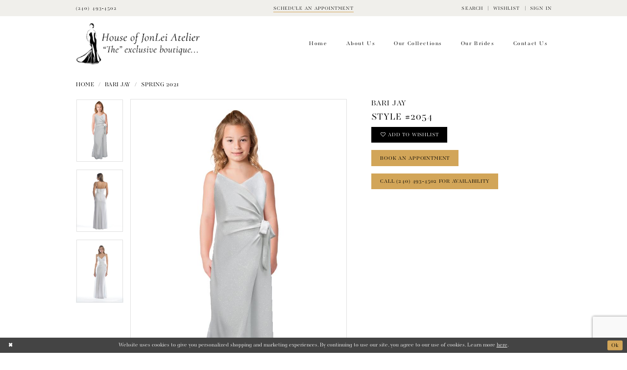

--- FILE ---
content_type: text/html; charset=utf-8
request_url: https://www.houseofjonleiatelier.com/bari-jay/spring-2021/2054
body_size: 15563
content:
<!DOCTYPE html>
<html class="" lang="en-US">
<head>
    
<base href="/">
<meta charset="UTF-8">
<meta name="viewport" content="width=device-width, initial-scale=1, maximum-scale=2, user-scalable=0" />
<meta name="format-detection" content="telephone=yes">

    <link rel="apple-touch-icon" sizes="180x180" href="Themes/JonLei/Content/img/favicon/apple-touch-icon.png">
<link rel="icon" type="image/png" sizes="32x32" href="Themes/JonLei/Content/img/favicon/favicon-32x32.png">
<link rel="icon" type="image/png" sizes="16x16" href="Themes/JonLei/Content/img/favicon/favicon-16x16.png">
<link rel="manifest" href="Themes/JonLei/Content/img/favicon/site.webmanifest">
<link rel="mask-icon" href="Themes/JonLei/Content/img/favicon/safari-pinned-tab.svg" color="#5bbad5">
<link rel="shortcut icon" href="Themes/JonLei/Content/img/favicon/favicon.ico">
<meta name="msapplication-TileColor" content="#ffffff">
<meta name="msapplication-config" content="Themes/JonLei/Content/img/favicon/browserconfig.xml">
<meta name="theme-color" content="#ffffff">

    <link rel="preconnect" href="https://use.typekit.net" crossorigin="anonymous">
<link rel="preconnect" href="https://p.typekit.net" crossorigin="anonymous">
<link rel="preload" href="https://use.typekit.net/qpe1fim.css" as="style">
<link rel="stylesheet" href="https://use.typekit.net/qpe1fim.css"/>


    
<title>Bari Jay - 2054 | House Of JonLei</title>

    <meta property="og:title" content="Bari Jay - 2054 | House Of JonLei" />
    <meta property="og:type" content="website" />
    <meta property="og:url" content="https://www.houseofjonleiatelier.com/bari-jay/spring-2021/2054"/>
        <meta name="description" content="House Of Jon Lei is bridal and social occasion shop nestled in the heart of National Harbor. Bridal gowns, bridesmaid dresses, special-occasion dresses, tux rentals &amp; accessories. Find only the best designer wedding dresses in store when you book an appointment at this National Harbor bridal boutique in Maryland. Style 2054" />
        <meta property="og:description" content="House Of Jon Lei is bridal and social occasion shop nestled in the heart of National Harbor. Bridal gowns, bridesmaid dresses, special-occasion dresses, tux rentals &amp; accessories. Find only the best designer wedding dresses in store when you book an appointment at this National Harbor bridal boutique in Maryland. Style 2054" />
        <meta property="og:image" content="https://dy9ihb9itgy3g.cloudfront.net/products/4032/2054/2054_jr_final___.670.jpg" />
        <meta name="twitter:image" content="https://dy9ihb9itgy3g.cloudfront.net/products/4032/2054/2054_jr_final___.670.jpg">
        <meta name="keywords" content="Maryland bridal stores, wedding, bridesmaids, special occasions, wedding party, wedding dresses National Harbor, Bridal boutique, wedding dress shop, prom dresses, wedding dresses, wedding boutique, bridal appointment, evening dresses" />
        <link rel="canonical" href="https://www.houseofjonleiatelier.com/bari-jay/spring-2021/2054" />


    <link rel="preload" href="/Content/fonts/syvoicomoon/Syvo-Icomoon.woff?y5043x" as="font" type="font/woff" crossorigin>

    <link rel="stylesheet" type="text/css" href="https://www.houseofjonleiatelier.com/content/theme.min.css?v=20251230115602"/>
    

    



    





<style>
.media .video-js .vjs-big-play-button, .media .video-js .vjs-loading-spinner {
    width: 5vw;
    height: 5vw;
    top: calc(50% - 2.5vw);
    left: calc(50% - 2.5vw);
    border-radius: 50%;
    margin: 0;
}
.media .video-js .vjs-big-play-button {
    border: .5vw solid rgba(255,255,255,.7);
    background-color: transparent;
}
.media .video-js .vjs-big-play-button:before {
    font-size: 3vw;
    width: 3vw;
    height: 3vw;
    line-height: 100%;
    top: calc(50% - 1.5vw);
    left: calc(50% - 1.5vw);
    padding: 0;
    margin: 0 auto;
}
@media (max-width: 991px) {
.media .video-js .vjs-big-play-button, .media .video-js .vjs-loading-spinner {
    width: 15vw;
    height: 15vw;
    top: calc(50% - 7.5vw);
    left: calc(50% - 7.5vw);
}
.media .video-js .vjs-big-play-button {
    border: 1.5vw solid rgba(255,255,255,.7);
}
.media .video-js .vjs-big-play-button:before {
    font-size: 9vw;
    width: 9vw;
    height: 9vw;
    top: calc(50% - 4.5vw);
    left: calc(50% - 4.5vw);
}
}
</style>
</head>
<body class="page-pdp page-common page-white  ">
    <!--[if lt IE 11]>
      <p class="browsehappy">You are using an <strong>outdated</strong> browser. Please <a href="http://browsehappy.com/">upgrade your browser</a> to improve your experience.</p>
    <![endif]-->
    <div class="hidden-vars" data-vars>
    <div class="breakpoint-xl" data-var-name="breakpoint" data-var-type="xl" data-var-value="width"></div>
    <div class="breakpoint-lg" data-var-name="breakpoint" data-var-type="lg" data-var-value="width"></div>
    <div class="breakpoint-md" data-var-name="breakpoint" data-var-type="md" data-var-value="width"></div>
    <div class="breakpoint-sm" data-var-name="breakpoint" data-var-type="sm" data-var-value="width"></div>
    <div class="color-primary" data-var-name="color" data-var-type="primary" data-var-value="color"></div>
    <div class="color-secondary" data-var-name="color" data-var-type="secondary" data-var-value="color"></div>
</div>
    <!-- Loader -->
    <div id="spinner" class="loader">
        <div class="round">
            <div class="section"></div>
        </div>
    </div>
    <div class="app-container app-container-fix">
        






<div class="primary-block iblock-fix" data-property="fixed-header">
        <div class="preheader preheader-promo" id="preheader-promo" data-property="preheader-promo">
            <div class="container-fluid">
                <div class="row">
                    <div class="promo-link">
                        <!--<a href="covid-19-announcement">
  <span class="hidden-xs hidden-sm">
    <Strong>We are open - Click Here for Guidelines</Strong> 
  </span>
  <span class="hidden-gt-sm"> 
    <Strong>Important Covid-19 Store Announcement</Strong>
  </span>
</a> -->

                    </div>
                </div>
            </div>
        </div>

    <div class="preheader preheader-main" id="preheader">
        <div class="container">
            <div class="row">
                <div class="preheader-blocks">
                        <div class="preheader-block preheader-left preheader-style">
                            <ul class="has-separators">
                                <li class="preheader-phone">
                                    <a href="tel:2404934502"
   rel="nofollow"
   aria-label="Phone Us">
  <i class="icomoon icomoon-phone hidden-gt-sm"
     aria-hidden="true">
  </i>
  <span class="hidden-xs hidden-sm">(240)&nbsp;493&#8209;4502
  </span>
</a>

                                </li>
                            </ul>
                        </div>
                        <div class="preheader-block preheader-center preheader-mobile-right preheader-style">
                            <ul class="has-separators">
                                <li class="preheader-appointment">
                                    <a href="appointments"
   aria-label="Book appointment">
  <span class="sr-only">Book appointment
  </span>
  <span>Schedule an appointment
  </span>
</a>

                                </li>
                            </ul>
                        </div>

                    <div class="preheader-block preheader-right preheader-style hidden-xs hidden-sm">
                        <ul class="has-separators"
                            role="menu"
                            aria-label="Preheader Menu. Buttons:  search, wishlist, account">
                            <li role="menuitem">
                                <a role="button"
   class="show-search"
   href="search"
   aria-haspopup="true"
   aria-expanded="false"
   aria-label="Show search">
    <i class="icomoon icomoon-search hidden-gt-sm"
       aria-hidden="true"></i>
    <span class="hidden-xs hidden-sm">Search</span>
</a>

                            </li>

                            <li role="menuitem"
                                class="preheader-wishlist">
                                <a href="wishlist"
   aria-label="Check Wishlist">
    <i class="icomoon icomoon-heart hidden-gt-sm"
       aria-hidden="true"></i>
    <span class="hidden-xs hidden-sm">Wishlist</span>
</a>
                            </li>

                            <li role="menuitem"
                                class="dropdown">
                                <a href="/account/information"
   class="dropdown-toggle"
   data-toggle="dropdown"
   aria-haspopup="true"
   aria-expanded="false"
   aria-label="Account dropdown">
    <i class="icomoon icomoon-user hidden-gt-sm"
       aria-hidden="true"></i>
    <span class="hidden-xs hidden-sm">Sign In</span>
</a>
<div class="dropdown-menu clickable cart-popup">
    <span class="fl-right close-dropdown"
          data-trigger="cart"
          role="button"
          aria-label="Toggle Account Dialog"
          aria-haspopup="true"
          aria-expanded="false">
    </span>
    <div class="account-dropdown">
        <ul>
                <li>
                    <a href="/login">Sign In</a>
                </li>
                <li>
                    <a href="/register">Sign Up</a>
                </li>
                <li>
                    <a href="/wishlist">Wishlist</a>
                </li>
        </ul>
    </div>
</div>
                            </li>

                        </ul>
                    </div>

                    <div class="search-holder">
                        
<div name="search-form"
     role="search"
     aria-label="Search form"
     class="search-form iblock-fix collapsed">
    <div class="search-group ui-widget">
        <div class="search-btn search-btn-left">
            <button type="submit"
                    data-trigger="search"
                    aria-label="Submit Search">
                <i class="icomoon icomoon-search"
                   aria-hidden="true"></i>
            </button>
        </div>
        <div class="search-btn search-btn-right">
            <button type="button"
                    class="close-search-form"
                    aria-label="Close Search">
                <i class="icomoon icomoon-close-x"
                   aria-hidden="true"></i>
            </button>
        </div>
        <input type="search"
               name="query"
               class="ui-autocomplete-input"
               placeholder="Search"
               aria-label="Search Field"
               data-property="search"
               autocomplete="off">
    </div>
</div>

                    </div>
                </div>
            </div>
        </div>
    </div>
    <header class="header iblock-fix" id="header">
        <div class="container">
            <div class="row">
                <div class="header-blocks clearfix">
                    <div class="header-block header-left header-style hidden-gt-sm">
                        <ul>
                            <li role="menuitem"
                                class="hidden-gt-sm">
                                <span role="button" 
      class="navbar-toggle collapsed menu-item" 
      data-toggle="collapse" 
      data-target="#main-navbar" 
      aria-expanded="false" 
      aria-controls="main-navbar" 
      aria-label="Show Navbar">
    <i class="icomoon icomoon-hamburger" 
       aria-hidden="true"></i>
</span>
                            </li>
                        </ul>
                    </div>
                    <a href="/"
                       class="brand-logo"
                       aria-label="House of JonLei Atelier">
                        <img src="logos/main-logo?v=da3b3463-a4a5-cca3-d025-22efc3c601b5"
                             alt="House of JonLei Atelier" />
                    </a>
                    <div id="main-navbar" class="main-navbar navbar-collapse collapse">
<div class="common-navbar">
  <span class="close-navbar" data-toggle="collapse" data-target="#main-navbar" aria-haspopup="false"
    aria-expanded="false" aria-hidden="true">
  </span>
  <ul role="menubar" aria-label="Main Navigation Menu">
    <li role="none">
      <a href="#" role="menuitem" tabindex="0" aria-expanded="false">
        <span>
          Home
        </span>
        <i class="sign" aria-hidden="true">
        </i>
      </a>
    </li>
    <li role="none">
      <input type="checkbox" data-trigger="menu-opener" aria-label="Open About Us Menu">
      <a href="javascript:void(0);" role="menuitem" tabindex="-1" aria-expanded="false">
        <span>About us
        </span>
        <i class="sign" aria-hidden="true">
        </i>
      </a>
      <ul class="common-sub-menu" role="menu" aria-label="The About Us Menu">
        <li data-menu-item="empty">
          <input type="checkbox" data-trigger="menu-opener" aria-label="Open About Us Submenu">
          <ul role="menu" aria-label="The About Us Submenu">
            <li role="none">
              <a href="about" role="menuitem" tabindex="0" aria-expanded="false">
                <span>
                  About Us
                </span>
                <i class="sign" aria-hidden="true">
                </i>
              </a>
            </li>
            <li role="none">
              <a href="events" role="menuitem" tabindex="-1" aria-expanded="false">
                <span>
                  Upcoming Events
                </span>
                <i class="sign" aria-hidden="true">
                </i>
              </a>
            </li>
            <li role="none">
              <a href="our-services" role="menuitem" tabindex="-1" aria-expanded="false">
                <span>
                  Services
                </span>
                <i class="sign" aria-hidden="true">
                </i>
              </a>
            </li>
            <li role="none">
              <a href="faq" role="menuitem" tabindex="-1" aria-expanded="false">
                <span>
                  FAQs
                </span>
                <i class="sign" aria-hidden="true">
                </i>
              </a>
            </li>
            <li role="none">
              <a href="forms-listing-page" role="menuitem" tabindex="-1" aria-expanded="false">
                <span>
                  Forms
                </span>
                <i class="sign" aria-hidden="true">
                </i>
              </a>
            </li>

          </ul>
        </li>
      </ul>

    </li>
    <li role="none">
      <input type="checkbox" data-trigger="menu-opener" aria-label="Open Our Collections Menu">
      <a href="javascript:void(0);" role="menuitem" tabindex="-1" aria-expanded="false">
        <span>Our collections
        </span>
        <i class="sign" aria-hidden="true">
        </i>
      </a>
      <ul class="common-sub-menu" role="menu" aria-label="Our Collections Menu">
        <li data-menu-item="empty">
          <input type="checkbox" data-trigger="menu-opener" aria-label="Open Our Collections Submenu">
          <ul role="menu" aria-label="Our Collections Submenu">
            <li role="none">
              <a href="collections/bridal" role="menuitem" tabindex="0" aria-expanded="false">
                <span>
                  Wedding Dresses
                </span>
                <i class="sign" aria-hidden="true">
                </i>
              </a>
            </li>
            <li role="none">
              <a href="collections/prom" role="menuitem" tabindex="-1" aria-expanded="false">
                <span>
                  Prom & Evening
                </span>
                <i class="sign" aria-hidden="true">
                </i>
              </a>
            </li>
            <li role="none">
              <a href="collections/bridesmaids" role="menuitem" tabindex="-1" aria-expanded="false">
                <span>
                  Bridesmaids
                </span>
                <i class="sign" aria-hidden="true">
                </i>
              </a>
            </li>
            <li role="none">
              <a href="collections/motherofthebride" role="menuitem" tabindex="-1" aria-expanded="false">
                <span>
                  Mothers/Social Occasion
                </span>
                <i class="sign" aria-hidden="true">
                </i>
              </a>
            </li>

            <li role="none">
              <a href="collections/quinceanera" role="menuitem" tabindex="-1" aria-expanded="false">
                <span>
                  Quinceanera
                </span>
                <i class="sign" aria-hidden="true">
                </i>
              </a>
            </li>
            <li role="none">
              <a href="tuxedo" role="menuitem" tabindex="-1" aria-expanded="false">
                <span>
                  Tuxedo Rentals & Custom
                </span>
                <i class="sign" aria-hidden="true">
                </i>
              </a>
            </li>
            <li role="none">
              <a href="shoes" role="menuitem" tabindex="-1" aria-expanded="false">
                <span>
                  Shoes
                </span>
                <i class="sign" aria-hidden="true">
                </i>
              </a>
            </li>
            <li role="none">
              <a href="accessories" role="menuitem" tabindex="-1" aria-expanded="false">
                <span>
                  Accessories
                </span>
                <i class="sign" aria-hidden="true">
                </i>
              </a>
            </li>


            <!-- <li role="none">
              <a href="accessories">
                <span>
                  Quinceanera 
                </span>
                <i class="sign" aria-hidden="true">
                </i>
              </a>
            </li>-->

          </ul>
        </li>
      </ul>

    </li>
    <li role="none">
      <a href="real-brides" role="menuitem" tabindex="-1" aria-expanded="false">
        <span>Our brides
        </span>
        <i class="sign" aria-hidden="true">
        </i>
      </a>
    </li>
    <li role="none">
      <a href="contact-us" role="menuitem" tabindex="-1" aria-expanded="false">
        <span>Contact us
        </span>
        <i class="sign" aria-hidden="true">
        </i>
      </a>
    </li>
  </ul>
</div>                        <div class="common-navbar account-block hidden-gt-sm">
    <ul>
            <li>
                <a href="/login">
                    <span>Sign In</span>
                    <i class="sign" aria-hidden="true"></i>
                </a>
            </li>
            <li>
                <a href="/register">
                    <span>Sign Up</span>
                    <i class="sign" aria-hidden="true"></i>
                </a>
            </li>
            <li>
                <a href="/wishlist">
                    <span>Wishlist</span>
                    <i class="sign" aria-hidden="true"></i>
                </a>
            </li>
    </ul>
</div>
                    </div>
                    <div class="header-block header-right header-style hidden-gt-sm">
                        <ul role="menu"
                            aria-label="Preheader Menu. Buttons: search, wishlist, account">
                            <li role="menuitem">
                                <a role="button"
   class="show-search"
   href="search"
   aria-haspopup="true"
   aria-expanded="false"
   aria-label="Show search">
    <i class="icomoon icomoon-search hidden-gt-sm"
       aria-hidden="true"></i>
    <span class="hidden-xs hidden-sm">Search</span>
</a>

                            </li>
                            <li role="menuitem"
                                class="preheader-wishlist">
                                <a href="wishlist"
   aria-label="Check Wishlist">
    <i class="icomoon icomoon-heart hidden-gt-sm"
       aria-hidden="true"></i>
    <span class="hidden-xs hidden-sm">Wishlist</span>
</a>
                            </li>
                            <li role="menuitem"
                                class="dropdown">
                                <a href="/account/information"
   class="dropdown-toggle"
   data-toggle="dropdown"
   aria-haspopup="true"
   aria-expanded="false"
   aria-label="Account dropdown">
    <i class="icomoon icomoon-user hidden-gt-sm"
       aria-hidden="true"></i>
    <span class="hidden-xs hidden-sm">Sign In</span>
</a>
<div class="dropdown-menu clickable cart-popup">
    <span class="fl-right close-dropdown"
          data-trigger="cart"
          role="button"
          aria-label="Toggle Account Dialog"
          aria-haspopup="true"
          aria-expanded="false">
    </span>
    <div class="account-dropdown">
        <ul>
                <li>
                    <a href="/login">Sign In</a>
                </li>
                <li>
                    <a href="/register">Sign Up</a>
                </li>
                <li>
                    <a href="/wishlist">Wishlist</a>
                </li>
        </ul>
    </div>
</div>
                            </li>
                        </ul>
                    </div>
                </div>
            </div>
        </div>
    </header>
</div>
        <div class="main-content" id="main" role="main">
            



<div class="details-cmp common-cmp bootstrap-iso iblock-fix">

    

<section class="section-breadcrumbs">
    <div class="container">
        <div class="row">
            <div class="common-breadcrumbs">
                <ul>
                        <li>
                                <a class=""
                                   href="/">Home</a>

                        </li>
                        <li>
                                <a class=""
                                   href="/bari-jay">Bari Jay</a>

                        </li>
                        <li>
                                <a class=""
                                   href="/bari-jay/spring-2021">Spring 2021</a>

                        </li>
                </ul>
            </div>
        </div>

    </div>
</section>

    <section class="section-product" data-product-id="1800">
        <div class="container">
            <div class="row">
                <div class="product-bio">
                    <div class="product-detailed clearfix iblock-fix">
                        <div class="product-info product-visual">

                            




<div class="product-media">
    

    <div class="product-views clearfix" data-property="parent">
        <span role="heading" aria-level="2" class="sr-only">Products Views Carousel</span>
        <a href="#products-views-skip" title="Skip to end" class="sr-only sr-only-focusable" 
           data-trigger="scroll-to" data-target="#products-views-skip">Skip to end</a>
        

<div class="product-view previews">
        <div class="list" data-list="previews" aria-label="Bari Jay Style #2054 thumbnail list">

                    <div class="list-item">
                        <div class="preview has-background"
                             style="background-image: url('https://dy9ihb9itgy3g.cloudfront.net/products/4032/2054/2054_jr_final___.340.jpg')"
                             data-trigger="color-filter-all"
                             data-value-id="">
                            <img src="https://dy9ihb9itgy3g.cloudfront.net/products/4032/2054/2054_jr_final___.340.jpg" alt="Bari Jay Style #2054 #0 default vertical thumbnail"/>
                        </div>
                    </div>
                    <div class="list-item">
                        <div class="preview has-background"
                             style="background-image: url('https://dy9ihb9itgy3g.cloudfront.net/products/4032/2054/2054_b___.340.jpg')"
                             data-trigger="color-filter-all"
                             data-value-id="">
                            <img src="https://dy9ihb9itgy3g.cloudfront.net/products/4032/2054/2054_b___.340.jpg" alt="Bari Jay Style #2054 #1 vertical thumbnail"/>
                        </div>
                    </div>
                    <div class="list-item">
                        <div class="preview has-background"
                             style="background-image: url('https://dy9ihb9itgy3g.cloudfront.net/products/4032/2054/2054___.340.jpg')"
                             data-trigger="color-filter-all"
                             data-value-id="">
                            <img src="https://dy9ihb9itgy3g.cloudfront.net/products/4032/2054/2054___.340.jpg" alt="Bari Jay Style #2054 #2 vertical thumbnail"/>
                        </div>
                    </div>
        </div>
</div>
        

<div class="product-view overviews common-videolist">

        <div class="list" data-list="overviews" data-slick>
                    <div class="list-item slick-current">
                        <div class="overview"
                             data-lazy-background
                             data-value-id=""
                             data-related-image="false">
                            <a href="https://dy9ihb9itgy3g.cloudfront.net/products/4032/2054/2054_jr_final___.2000.jpg"
                               class="MagicZoom overview-media" data-options="lazyZoom: true; textClickZoomHint: Click to zoom"
                               aria-label="Full size Bari Jay Style #2054 #0 default vertical picture">
                                <img data-lazy="https://dy9ihb9itgy3g.cloudfront.net/products/4032/2054/2054_jr_final___.740.jpg" 
                                     alt="Bari Jay Style #2054 #0 default vertical picture"/>
                            </a>
                        </div>
                    </div>
                    <div class="list-item ">
                        <div class="overview"
                             data-lazy-background
                             data-value-id=""
                             data-related-image="false">
                            <a href="https://dy9ihb9itgy3g.cloudfront.net/products/4032/2054/2054_b___.2000.jpg"
                               class="MagicZoom overview-media" data-options="lazyZoom: true; textClickZoomHint: Click to zoom"
                               aria-label="Full size Bari Jay Style #2054 #1 vertical picture">
                                <img data-lazy="https://dy9ihb9itgy3g.cloudfront.net/products/4032/2054/2054_b___.740.jpg" 
                                     alt="Bari Jay Style #2054 #1 vertical picture"/>
                            </a>
                        </div>
                    </div>
                    <div class="list-item ">
                        <div class="overview"
                             data-lazy-background
                             data-value-id=""
                             data-related-image="false">
                            <a href="https://dy9ihb9itgy3g.cloudfront.net/products/4032/2054/2054___.2000.jpg"
                               class="MagicZoom overview-media" data-options="lazyZoom: true; textClickZoomHint: Click to zoom"
                               aria-label="Full size Bari Jay Style #2054 #2 vertical picture">
                                <img data-lazy="https://dy9ihb9itgy3g.cloudfront.net/products/4032/2054/2054___.740.jpg" 
                                     alt="Bari Jay Style #2054 #2 vertical picture"/>
                            </a>
                        </div>
                    </div>
        </div>
    
    <div class="controls">
        <div class="list">
            <div class="list-item">
            </div>
        </div>
    </div>

    

</div>
        <div id="products-views-skip" class="sr-only" tabindex="-1">Products Views Carousel End</div>
    </div>

</div>

<div class="visual-dots dots-placeholder"></div>

<div class="social-networks social-share social-share-single">
    <ul>
        <li>
            <span class="share-title">
                Share:
            </span>
        </li>
                    <li style="display: none;">
                        <a href="https://www.pinterest.com/houseofjonlei/"
                           data-property="pinterest-share"
                           data-placement="Social group"
                           target="_blank" title="Pinterest" aria-label="Share using Pinterest">
                            <i class="fa fa-pinterest-p" aria-hidden="true"></i>
                        </a>
                    </li>
                    <li style="display: none;">
                        <a href="https://x.com/HouseofJonLeiAt"
                           data-property="x-share"
                           data-placement="Social group"
                           target="_blank" title="X" aria-label="Share using X">
                            <i class="icon-syvo icon-x-twitter" aria-hidden="true"></i>
                        </a>
                    </li>
        
    </ul>
</div>




                        </div>
                        <div class="product-info product-sheet" data-property="product-details">

                            


<div class="product-heading">
    <div class="option name">
        
    <h1 role="heading" aria-level="1">
        Bari Jay
    </h1>

    <h3 role="heading" aria-level="2">
        Style #2054
    </h3>


    </div>
    

</div>




    <div class="product-dynamic">
        
        
    </div>



<div class="product-actions" aria-live="polite" aria-label="Product buttons. Cart and Wishlist buttons state depends on color/size combination chosen">
    <div class="option buttons-block">


    <div class="relative-container">
        <div class="cart-hint" data-property="cart-tooltip">
    <a href="#" class="cart-hint-close" data-trigger="cart-tooltip-close" aria-label="Close ship date tooltip"><span aria-hidden="true">&#10006;</span></a>
    <div class="cart-hint-header">
        <span class="h5" data-change="cart-tooltip-header">Ship date:</span>
    </div>
    <div class="cart-hint-body">
        <p data-change="cart-tooltip-text"></p>
    </div>
    <div class="cart-hint-arrow"></div>
</div>
        <a href="javascript:void(0);" class="btn btn-success-invert btn__add-wishlist" data-property="add-wishlist" data-value="true">
            <i class="fa fa-heart-o btn__add-wishlist__icon" aria-hidden="true"></i>
            <span class="btn__add-wishlist__title">add to wishlist</span>
            <i class="fa fa-check btn__add-wishlist__icon--active" aria-hidden="true"></i>
            <span class="btn__add-wishlist__title--active"></span>
        </a>
    </div>
    <a href="/appointments" class="btn btn-success" data-property="book-appointment" >
        book an appointment
    </a>
    <a href="tel:2404934502" data-property="cart-call" data-value="true"
       class="btn btn-success text-uppercase hide">
        Call (240)&nbsp;493&#8209;4502 for Availability
    </a>
    

    </div>
</div>






    <div class="product-attributes">
        <div class="option description">
            



        </div>
    </div>




                        </div>
                    </div>

                    


                </div>
            </div>
        </div>
    </section>


    


    <section class="section-header">
        <div class="container">
            <div class="row">
                <div class="header">
                    <h2>Related Products</h2>
                </div>
            </div>
        </div>
    </section>
    <section class="section-recommended section-related" aria-label="Related Products">
        <span role="heading" aria-level="2" class="sr-only">Related Products Carousel</span>
        <a href="#related-products-skip" title="Skip to end" class="sr-only sr-only-focusable"
           data-trigger="scroll-to" data-target="#related-products-skip">Skip to end</a>
        <div class="container">
            <div class="row">
                <div class="recommended-products related-products" data-property="related-products">
                        
    <div class="product-list  prices-hidden colors-hidden" aria-label="Product List" data-property="product-list">
        <div class="list" data-list="products">

                    <div class="list-item" data-layout-width>
                        
<div class="product " data-property="parent" data-product-id="1836">

    <div class="product-content product-content-visual clearfix">
       


    <a href="/bari-jay/spring-2021/lux" class="product-images" data-link="product-images" 
       role="presentation" 
       tabindex="-1" 
       aria-label="Visit Bari Jay Style #LUX Page">
        <div class="list" data-list="product-images" role="list">
            <div class="list-item" role="listitem">
                


<div class="product-image product-image-default has-background" data-img="default" style="background-image: url(&#x27;https://dy9ihb9itgy3g.cloudfront.net/products/4032/lux/lux_infinity_01___.740.jpg&#x27;)" data-related-image="false"><img alt="Bari Jay Style #LUX Default Thumbnail Image" height="1151" src="https://dy9ihb9itgy3g.cloudfront.net/products/4032/lux/lux_infinity_01___.740.jpg" width="740" /></div>


            </div>
        </div>
    </a>

        
        

    </div>
    
    <div class="product-content product-content-brief clearfix">

        
        <div class="product-brief">

            <a href="/bari-jay/spring-2021/lux" data-link="product-title" class="product-brief-content product-brief-content-title">
                <div class="product-title">
    <div class="title title-small" title="Bari Jay Style #LUX">
        <h4 role="presentation" aria-level="4">
            <span data-layout-font>Bari Jay</span>
        </h4>
        <h5 role="presentation" aria-level="5">
            <span data-layout-font>Style #LUX</span>
        </h5>
</div>
</div>
            </a>

            


        </div>
    </div>
</div>
                    </div>
                    <div class="list-item" data-layout-width>
                        
<div class="product " data-property="parent" data-product-id="1835">

    <div class="product-content product-content-visual clearfix">
       


    <a href="/bari-jay/spring-2021/bari-jay" class="product-images" data-link="product-images" 
       role="presentation" 
       tabindex="-1" 
       aria-label="Visit Bari Jay Style #Bari Jay Page">
        <div class="list" data-list="product-images" role="list">
            <div class="list-item" role="listitem">
                


<div class="product-image product-image-default has-background" data-img="default" style="background-image: url(&#x27;https://dy9ihb9itgy3g.cloudfront.net/products/4032/barijay/bari_jay__0130_cover___.740.jpg&#x27;)" data-related-image="false"><img alt="Bari Jay Style #Bari Jay Default Thumbnail Image" height="1151" src="https://dy9ihb9itgy3g.cloudfront.net/products/4032/barijay/bari_jay__0130_cover___.740.jpg" width="740" /></div>


            </div>
        </div>
    </a>

        
        

    </div>
    
    <div class="product-content product-content-brief clearfix">

        
        <div class="product-brief">

            <a href="/bari-jay/spring-2021/bari-jay" data-link="product-title" class="product-brief-content product-brief-content-title">
                <div class="product-title">
    <div class="title title-small" title="Bari Jay Style #Bari Jay">
        <h4 role="presentation" aria-level="4">
            <span data-layout-font>Bari Jay</span>
        </h4>
        <h5 role="presentation" aria-level="5">
            <span data-layout-font>Style #Bari Jay</span>
        </h5>
</div>
</div>
            </a>

            


        </div>
    </div>
</div>
                    </div>
                    <div class="list-item" data-layout-width>
                        
<div class="product " data-property="parent" data-product-id="1834">

    <div class="product-content product-content-visual clearfix">
       


    <a href="/bari-jay/spring-2021/475" class="product-images" data-link="product-images" 
       role="presentation" 
       tabindex="-1" 
       aria-label="Visit Bari Jay Style #475 Page">
        <div class="list" data-list="product-images" role="list">
            <div class="list-item" role="listitem">
                


<div class="product-image product-image-default has-background" data-img="default" style="background-image: url(&#x27;https://dy9ihb9itgy3g.cloudfront.net/products/4032/475/475_black_glitter___.740.jpg&#x27;)" data-related-image="false"><img alt="Bari Jay Style #475 Default Thumbnail Image" height="1151" src="https://dy9ihb9itgy3g.cloudfront.net/products/4032/475/475_black_glitter___.740.jpg" width="740" /></div>


            </div>
        </div>
    </a>

        
        

    </div>
    
    <div class="product-content product-content-brief clearfix">

        
        <div class="product-brief">

            <a href="/bari-jay/spring-2021/475" data-link="product-title" class="product-brief-content product-brief-content-title">
                <div class="product-title">
    <div class="title title-small" title="Bari Jay Style #475">
        <h4 role="presentation" aria-level="4">
            <span data-layout-font>Bari Jay</span>
        </h4>
        <h5 role="presentation" aria-level="5">
            <span data-layout-font>Style #475</span>
        </h5>
</div>
</div>
            </a>

            


        </div>
    </div>
</div>
                    </div>
                    <div class="list-item" data-layout-width>
                        
<div class="product " data-property="parent" data-product-id="1833">

    <div class="product-content product-content-visual clearfix">
       


    <a href="/bari-jay/spring-2021/387" class="product-images" data-link="product-images" 
       role="presentation" 
       tabindex="-1" 
       aria-label="Visit Bari Jay Style #387 Page">
        <div class="list" data-list="product-images" role="list">
            <div class="list-item" role="listitem">
                


<div class="product-image product-image-default has-background" data-img="default" style="background-image: url(&#x27;https://dy9ihb9itgy3g.cloudfront.net/products/4032/387/387_navy_glitter_knit___.740.jpg&#x27;)" data-related-image="false"><img alt="Bari Jay Style #387 Default Thumbnail Image" height="1151" src="https://dy9ihb9itgy3g.cloudfront.net/products/4032/387/387_navy_glitter_knit___.740.jpg" width="740" /></div>


            </div>
        </div>
    </a>

        
        

    </div>
    
    <div class="product-content product-content-brief clearfix">

        
        <div class="product-brief">

            <a href="/bari-jay/spring-2021/387" data-link="product-title" class="product-brief-content product-brief-content-title">
                <div class="product-title">
    <div class="title title-small" title="Bari Jay Style #387">
        <h4 role="presentation" aria-level="4">
            <span data-layout-font>Bari Jay</span>
        </h4>
        <h5 role="presentation" aria-level="5">
            <span data-layout-font>Style #387</span>
        </h5>
</div>
</div>
            </a>

            


        </div>
    </div>
</div>
                    </div>
                    <div class="list-item" data-layout-width>
                        
<div class="product " data-property="parent" data-product-id="1832">

    <div class="product-content product-content-visual clearfix">
       


    <a href="/bari-jay/spring-2021/376" class="product-images" data-link="product-images" 
       role="presentation" 
       tabindex="-1" 
       aria-label="Visit Bari Jay Style #376 Page">
        <div class="list" data-list="product-images" role="list">
            <div class="list-item" role="listitem">
                


<div class="product-image product-image-default has-background" data-img="default" style="background-image: url(&#x27;https://dy9ihb9itgy3g.cloudfront.net/products/4032/376/376_navy_glitter_knit_2___.740.jpg&#x27;)" data-related-image="false"><img alt="Bari Jay Style #376 Default Thumbnail Image" height="1151" src="https://dy9ihb9itgy3g.cloudfront.net/products/4032/376/376_navy_glitter_knit_2___.740.jpg" width="740" /></div>


            </div>
        </div>
    </a>

        
        

    </div>
    
    <div class="product-content product-content-brief clearfix">

        
        <div class="product-brief">

            <a href="/bari-jay/spring-2021/376" data-link="product-title" class="product-brief-content product-brief-content-title">
                <div class="product-title">
    <div class="title title-small" title="Bari Jay Style #376">
        <h4 role="presentation" aria-level="4">
            <span data-layout-font>Bari Jay</span>
        </h4>
        <h5 role="presentation" aria-level="5">
            <span data-layout-font>Style #376</span>
        </h5>
</div>
</div>
            </a>

            


        </div>
    </div>
</div>
                    </div>
                    <div class="list-item" data-layout-width>
                        
<div class="product " data-property="parent" data-product-id="1831">

    <div class="product-content product-content-visual clearfix">
       


    <a href="/bari-jay/spring-2021/289" class="product-images" data-link="product-images" 
       role="presentation" 
       tabindex="-1" 
       aria-label="Visit Bari Jay Style #289 Page">
        <div class="list" data-list="product-images" role="list">
            <div class="list-item" role="listitem">
                


<div class="product-image product-image-default has-background" data-img="default" style="background-image: url(&#x27;https://dy9ihb9itgy3g.cloudfront.net/products/4032/289/289_navy_lux___.740.jpg&#x27;)" data-related-image="false"><img alt="Bari Jay Style #289 Default Thumbnail Image" height="1151" src="https://dy9ihb9itgy3g.cloudfront.net/products/4032/289/289_navy_lux___.740.jpg" width="740" /></div>


            </div>
        </div>
    </a>

        
        

    </div>
    
    <div class="product-content product-content-brief clearfix">

        
        <div class="product-brief">

            <a href="/bari-jay/spring-2021/289" data-link="product-title" class="product-brief-content product-brief-content-title">
                <div class="product-title">
    <div class="title title-small" title="Bari Jay Style #289">
        <h4 role="presentation" aria-level="4">
            <span data-layout-font>Bari Jay</span>
        </h4>
        <h5 role="presentation" aria-level="5">
            <span data-layout-font>Style #289</span>
        </h5>
</div>
</div>
            </a>

            


        </div>
    </div>
</div>
                    </div>
                    <div class="list-item" data-layout-width>
                        
<div class="product " data-property="parent" data-product-id="1830">

    <div class="product-content product-content-visual clearfix">
       


    <a href="/bari-jay/spring-2021/281" class="product-images" data-link="product-images" 
       role="presentation" 
       tabindex="-1" 
       aria-label="Visit Bari Jay Style #281 Page">
        <div class="list" data-list="product-images" role="list">
            <div class="list-item" role="listitem">
                


<div class="product-image product-image-default has-background" data-img="default" style="background-image: url(&#x27;https://dy9ihb9itgy3g.cloudfront.net/products/4032/281/281_navy_lux___.740.jpg&#x27;)" data-related-image="false"><img alt="Bari Jay Style #281 Default Thumbnail Image" height="1151" src="https://dy9ihb9itgy3g.cloudfront.net/products/4032/281/281_navy_lux___.740.jpg" width="740" /></div>


            </div>
        </div>
    </a>

        
        

    </div>
    
    <div class="product-content product-content-brief clearfix">

        
        <div class="product-brief">

            <a href="/bari-jay/spring-2021/281" data-link="product-title" class="product-brief-content product-brief-content-title">
                <div class="product-title">
    <div class="title title-small" title="Bari Jay Style #281">
        <h4 role="presentation" aria-level="4">
            <span data-layout-font>Bari Jay</span>
        </h4>
        <h5 role="presentation" aria-level="5">
            <span data-layout-font>Style #281</span>
        </h5>
</div>
</div>
            </a>

            


        </div>
    </div>
</div>
                    </div>
                    <div class="list-item" data-layout-width>
                        
<div class="product " data-property="parent" data-product-id="1829">

    <div class="product-content product-content-visual clearfix">
       


    <a href="/bari-jay/spring-2021/2093" class="product-images" data-link="product-images" 
       role="presentation" 
       tabindex="-1" 
       aria-label="Visit Bari Jay Style #2093 Page">
        <div class="list" data-list="product-images" role="list">
            <div class="list-item" role="listitem">
                


<div class="product-image product-image-default has-background" data-img="default" style="background-image: url(&#x27;https://dy9ihb9itgy3g.cloudfront.net/products/4032/2093/2093_edit___.740.jpg&#x27;)" data-related-image="false"><img alt="Bari Jay Style #2093 Default Thumbnail Image" height="1151" src="https://dy9ihb9itgy3g.cloudfront.net/products/4032/2093/2093_edit___.740.jpg" width="740" /></div>


            </div>
        </div>
    </a>

        
        

    </div>
    
    <div class="product-content product-content-brief clearfix">

        
        <div class="product-brief">

            <a href="/bari-jay/spring-2021/2093" data-link="product-title" class="product-brief-content product-brief-content-title">
                <div class="product-title">
    <div class="title title-small" title="Bari Jay Style #2093">
        <h4 role="presentation" aria-level="4">
            <span data-layout-font>Bari Jay</span>
        </h4>
        <h5 role="presentation" aria-level="5">
            <span data-layout-font>Style #2093</span>
        </h5>
</div>
</div>
            </a>

            


        </div>
    </div>
</div>
                    </div>
                    <div class="list-item" data-layout-width>
                        
<div class="product " data-property="parent" data-product-id="1828">

    <div class="product-content product-content-visual clearfix">
       


    <a href="/bari-jay/spring-2021/2092" class="product-images" data-link="product-images" 
       role="presentation" 
       tabindex="-1" 
       aria-label="Visit Bari Jay Style #2092 Page">
        <div class="list" data-list="product-images" role="list">
            <div class="list-item" role="listitem">
                


<div class="product-image product-image-default has-background" data-img="default" style="background-image: url(&#x27;https://dy9ihb9itgy3g.cloudfront.net/products/4032/2092/2092___.740.jpg&#x27;)" data-related-image="false"><img alt="Bari Jay Style #2092 Default Thumbnail Image" height="1151" src="https://dy9ihb9itgy3g.cloudfront.net/products/4032/2092/2092___.740.jpg" width="740" /></div>


            </div>
        </div>
    </a>

        
        

    </div>
    
    <div class="product-content product-content-brief clearfix">

        
        <div class="product-brief">

            <a href="/bari-jay/spring-2021/2092" data-link="product-title" class="product-brief-content product-brief-content-title">
                <div class="product-title">
    <div class="title title-small" title="Bari Jay Style #2092">
        <h4 role="presentation" aria-level="4">
            <span data-layout-font>Bari Jay</span>
        </h4>
        <h5 role="presentation" aria-level="5">
            <span data-layout-font>Style #2092</span>
        </h5>
</div>
</div>
            </a>

            


        </div>
    </div>
</div>
                    </div>
                    <div class="list-item" data-layout-width>
                        
<div class="product " data-property="parent" data-product-id="1827">

    <div class="product-content product-content-visual clearfix">
       


    <a href="/bari-jay/spring-2021/2091" class="product-images" data-link="product-images" 
       role="presentation" 
       tabindex="-1" 
       aria-label="Visit Bari Jay Style #2091 Page">
        <div class="list" data-list="product-images" role="list">
            <div class="list-item" role="listitem">
                


<div class="product-image product-image-default has-background" data-img="default" style="background-image: url(&#x27;https://dy9ihb9itgy3g.cloudfront.net/products/4032/2091/2091___.740.jpg&#x27;)" data-related-image="false"><img alt="Bari Jay Style #2091 Default Thumbnail Image" height="1151" src="https://dy9ihb9itgy3g.cloudfront.net/products/4032/2091/2091___.740.jpg" width="740" /></div>


            </div>
        </div>
    </a>

        
        

    </div>
    
    <div class="product-content product-content-brief clearfix">

        
        <div class="product-brief">

            <a href="/bari-jay/spring-2021/2091" data-link="product-title" class="product-brief-content product-brief-content-title">
                <div class="product-title">
    <div class="title title-small" title="Bari Jay Style #2091">
        <h4 role="presentation" aria-level="4">
            <span data-layout-font>Bari Jay</span>
        </h4>
        <h5 role="presentation" aria-level="5">
            <span data-layout-font>Style #2091</span>
        </h5>
</div>
</div>
            </a>

            


        </div>
    </div>
</div>
                    </div>
                    <div class="list-item" data-layout-width>
                        
<div class="product " data-property="parent" data-product-id="1826">

    <div class="product-content product-content-visual clearfix">
       


    <a href="/bari-jay/spring-2021/2090" class="product-images" data-link="product-images" 
       role="presentation" 
       tabindex="-1" 
       aria-label="Visit Bari Jay Style #2090 Page">
        <div class="list" data-list="product-images" role="list">
            <div class="list-item" role="listitem">
                


<div class="product-image product-image-default has-background" data-img="default" style="background-image: url(&#x27;https://dy9ihb9itgy3g.cloudfront.net/products/4032/2090/2090_ad___.740.jpg&#x27;)" data-related-image="false"><img alt="Bari Jay Style #2090 Default Thumbnail Image" height="1151" src="https://dy9ihb9itgy3g.cloudfront.net/products/4032/2090/2090_ad___.740.jpg" width="740" /></div>


            </div>
        </div>
    </a>

        
        

    </div>
    
    <div class="product-content product-content-brief clearfix">

        
        <div class="product-brief">

            <a href="/bari-jay/spring-2021/2090" data-link="product-title" class="product-brief-content product-brief-content-title">
                <div class="product-title">
    <div class="title title-small" title="Bari Jay Style #2090">
        <h4 role="presentation" aria-level="4">
            <span data-layout-font>Bari Jay</span>
        </h4>
        <h5 role="presentation" aria-level="5">
            <span data-layout-font>Style #2090</span>
        </h5>
</div>
</div>
            </a>

            


        </div>
    </div>
</div>
                    </div>
                    <div class="list-item" data-layout-width>
                        
<div class="product " data-property="parent" data-product-id="1825">

    <div class="product-content product-content-visual clearfix">
       


    <a href="/bari-jay/spring-2021/2089" class="product-images" data-link="product-images" 
       role="presentation" 
       tabindex="-1" 
       aria-label="Visit Bari Jay Style #2089 Page">
        <div class="list" data-list="product-images" role="list">
            <div class="list-item" role="listitem">
                


<div class="product-image product-image-default has-background" data-img="default" style="background-image: url(&#x27;https://dy9ihb9itgy3g.cloudfront.net/products/4032/2089/2089_01___.740.jpg&#x27;)" data-related-image="false"><img alt="Bari Jay Style #2089 Default Thumbnail Image" height="1151" src="https://dy9ihb9itgy3g.cloudfront.net/products/4032/2089/2089_01___.740.jpg" width="740" /></div>


            </div>
        </div>
    </a>

        
        

    </div>
    
    <div class="product-content product-content-brief clearfix">

        
        <div class="product-brief">

            <a href="/bari-jay/spring-2021/2089" data-link="product-title" class="product-brief-content product-brief-content-title">
                <div class="product-title">
    <div class="title title-small" title="Bari Jay Style #2089">
        <h4 role="presentation" aria-level="4">
            <span data-layout-font>Bari Jay</span>
        </h4>
        <h5 role="presentation" aria-level="5">
            <span data-layout-font>Style #2089</span>
        </h5>
</div>
</div>
            </a>

            


        </div>
    </div>
</div>
                    </div>
                    <div class="list-item" data-layout-width>
                        
<div class="product " data-property="parent" data-product-id="1824">

    <div class="product-content product-content-visual clearfix">
       


    <a href="/bari-jay/spring-2021/2088" class="product-images" data-link="product-images" 
       role="presentation" 
       tabindex="-1" 
       aria-label="Visit Bari Jay Style #2088 Page">
        <div class="list" data-list="product-images" role="list">
            <div class="list-item" role="listitem">
                


<div class="product-image product-image-default has-background" data-img="default" style="background-image: url(&#x27;https://dy9ihb9itgy3g.cloudfront.net/products/4032/2088/2088_ad___.740.jpg&#x27;)" data-related-image="false"><img alt="Bari Jay Style #2088 Default Thumbnail Image" height="1151" src="https://dy9ihb9itgy3g.cloudfront.net/products/4032/2088/2088_ad___.740.jpg" width="740" /></div>


            </div>
        </div>
    </a>

        
        

    </div>
    
    <div class="product-content product-content-brief clearfix">

        
        <div class="product-brief">

            <a href="/bari-jay/spring-2021/2088" data-link="product-title" class="product-brief-content product-brief-content-title">
                <div class="product-title">
    <div class="title title-small" title="Bari Jay Style #2088">
        <h4 role="presentation" aria-level="4">
            <span data-layout-font>Bari Jay</span>
        </h4>
        <h5 role="presentation" aria-level="5">
            <span data-layout-font>Style #2088</span>
        </h5>
</div>
</div>
            </a>

            


        </div>
    </div>
</div>
                    </div>
                    <div class="list-item" data-layout-width>
                        
<div class="product " data-property="parent" data-product-id="1823">

    <div class="product-content product-content-visual clearfix">
       


    <a href="/bari-jay/spring-2021/2087" class="product-images" data-link="product-images" 
       role="presentation" 
       tabindex="-1" 
       aria-label="Visit Bari Jay Style #2087 Page">
        <div class="list" data-list="product-images" role="list">
            <div class="list-item" role="listitem">
                


<div class="product-image product-image-default has-background" data-img="default" style="background-image: url(&#x27;https://dy9ihb9itgy3g.cloudfront.net/products/4032/2087/2087___.740.jpg&#x27;)" data-related-image="false"><img alt="Bari Jay Style #2087 Default Thumbnail Image" height="1151" src="https://dy9ihb9itgy3g.cloudfront.net/products/4032/2087/2087___.740.jpg" width="740" /></div>


            </div>
        </div>
    </a>

        
        

    </div>
    
    <div class="product-content product-content-brief clearfix">

        
        <div class="product-brief">

            <a href="/bari-jay/spring-2021/2087" data-link="product-title" class="product-brief-content product-brief-content-title">
                <div class="product-title">
    <div class="title title-small" title="Bari Jay Style #2087">
        <h4 role="presentation" aria-level="4">
            <span data-layout-font>Bari Jay</span>
        </h4>
        <h5 role="presentation" aria-level="5">
            <span data-layout-font>Style #2087</span>
        </h5>
</div>
</div>
            </a>

            


        </div>
    </div>
</div>
                    </div>
                    <div class="list-item" data-layout-width>
                        
<div class="product " data-property="parent" data-product-id="1822">

    <div class="product-content product-content-visual clearfix">
       


    <a href="/bari-jay/spring-2021/2086" class="product-images" data-link="product-images" 
       role="presentation" 
       tabindex="-1" 
       aria-label="Visit Bari Jay Style #2086 Page">
        <div class="list" data-list="product-images" role="list">
            <div class="list-item" role="listitem">
                


<div class="product-image product-image-default has-background" data-img="default" style="background-image: url(&#x27;https://dy9ihb9itgy3g.cloudfront.net/products/4032/2086/2086___.740.jpg&#x27;)" data-related-image="false"><img alt="Bari Jay Style #2086 Default Thumbnail Image" height="1151" src="https://dy9ihb9itgy3g.cloudfront.net/products/4032/2086/2086___.740.jpg" width="740" /></div>


            </div>
        </div>
    </a>

        
        

    </div>
    
    <div class="product-content product-content-brief clearfix">

        
        <div class="product-brief">

            <a href="/bari-jay/spring-2021/2086" data-link="product-title" class="product-brief-content product-brief-content-title">
                <div class="product-title">
    <div class="title title-small" title="Bari Jay Style #2086">
        <h4 role="presentation" aria-level="4">
            <span data-layout-font>Bari Jay</span>
        </h4>
        <h5 role="presentation" aria-level="5">
            <span data-layout-font>Style #2086</span>
        </h5>
</div>
</div>
            </a>

            


        </div>
    </div>
</div>
                    </div>
        </div>
    </div>

                </div>
            </div>
        </div>
        <div id="related-products-skip" class="sr-only" tabindex="-1">Related Products Carousel End</div>
    </section>




    


</div>



        </div>
        
<div class="ending-block iblock-fix">
    <footer class="footer" id="footer">
        <div class="container">
            <div class="row">
                <div class="footer-groups">
                    <div class="list">
                        <div class="list-item">
                            <div class="footer-group">
                                <div class="footer-style footer-alt">
<h5>Contact
</h5>
<ul>
  <li>
    <a href="tel:2404934502" rel="nofollow">(240)&nbsp;493&#8209;4502
    </a>
  </li>
  <li>
    <a href="mailto:info@houseofjonleiatelier.com" rel="nofollow">info@houseofjonleiatelier.com
    </a>
  </li>
</ul>
<p>
  <a href="https://goo.gl/maps/sitDuMBfMq9htsox6" target="_blank">
    153 Potomac Passage 
    <br/>
    National Harbor, MD  20745
  </a>
</p>

                                        <div class="social-networks social-links">
        <ul aria-label="Follow us">
                    <li>
                        <a href="https://www.facebook.com/HouseofJonLei/"
                           target="_blank" title="Facebook"
                           tabindex="0" aria-label="Visit our Facebook">
                            <i class="fa fa-facebook" aria-hidden="true"></i>
                        </a>
                    </li>
                    <li>
                        <a href="https://www.instagram.com/houseofjonleiatelier/"
                           target="_blank" title="Instagram"
                           tabindex="-1" aria-label="Visit our Instagram">
                            <i class="fa fa-instagram" aria-hidden="true"></i>
                        </a>
                    </li>
                    <li>
                        <a href="https://www.pinterest.com/houseofjonlei/"
                           target="_blank" title="Pinterest"
                           tabindex="-1" aria-label="Visit our Pinterest">
                            <i class="fa fa-pinterest-p" aria-hidden="true"></i>
                        </a>
                    </li>
                    <li>
                        <a href="https://x.com/HouseofJonLeiAt"
                           target="_blank" title="X"
                           tabindex="-1" aria-label="Visit our X">
                            <i class="icon-syvo icon-x-twitter" aria-hidden="true"></i>
                        </a>
                    </li>
        </ul>
    </div>

                                </div>
                            </div>
                        </div>

                            <div class="list-item">
                                <div class="footer-group">
                                    <div class="footer-style">
                                        <h5>Hours
</h5>
<p>
  Tues-Fri 11:00am-7:00pm 
  <br/>
  Saturday 10:00am-6:00pm 
  <br/>
  Sunday 12:00pm-5:00pm 
  <br/>
  Monday CLOSED 
</p>

                                    </div>
                                </div>
                            </div>

                            <div class="list-item">
                                <div class="footer-group">
                                    <div class="footer-style">
                                        <h5>Info
</h5>
<ul>
  <li>
    <a href="contact-us">Contact us
    </a>
  </li>
  <li>
    <a href="appointments">Schedule appointment
    </a>
  </li>
  <li>
    <a href="returns">Return policy
    </a>
  </li>
  <li>
    <a href="terms">Terms & Conditions
    </a>
  </li>
  <li>
    <a href="privacy">Privacy Policy
    </a>
  </li>
<li>
    <a href="accessibility-statement">Accessibility Statement
    </a>
  </li>
</ul>   

                                    </div>
                                </div>
                            </div>

                        <div class="list-item">
                            <div class="footer-group">
                                <div class="footer-style">
                                    <div class="subscribe-block">
                                        <h4>Subscribe to stay in touch</h4>
                                        <h6>Enter your email below to receive updates on new arrivals and events!</h6>
                                        
<div class="subscribe iblock-fix">
    <form data-form="subscribe" novalidate="novalidate"
          aria-label="Subscribe form"
          >
        <div class="block-row">
            <input type="email"
                   name="email"
                   placeholder="e-mail address"
                   aria-label="Enter email address"
                   autocomplete="off"
                   data-input="subscribe"
                   data-rule-email="true">
            <button type="submit"
                    data-trigger="subscribe"
                    aria-label="Subscribe">
                <span>Submit</span>
            </button>
            <label class="success"
                   data-msg="subscribe">
                Thank you for signing up!
            </label>
        </div>
    </form>
</div>


                                    </div>
                                </div>
                            </div>
                        </div>
                    </div>
                </div>
            </div>
        </div>
    </footer>
</div>
    </div>
    







    <style>
            
    </style>
    <div id="privacyPolicyAcceptance" class="sticky-horizontal-bar" role="alert">
        <div class="content">


                <div class="popup-block popup-body">
                    <p>Website uses cookies to give you personalized shopping and marketing experiences. By continuing to use our site, you agree to our use of cookies. Learn more <a href='privacy'>here</a>.</p>
                </div>
            

                <div class="popup-block popup-controls popup-controls--left">
                    
    <div class="list">
            <div class="list-item">
                <button class="btn btn-success-invert close" aria-label="Close Dialog"></button>
            </div>
    </div>

                </div>

                <div class="popup-block popup-controls popup-controls--right">
                    
    <div class="list">
            <div class="list-item">
                <button class="btn btn-success ok" aria-label="Submit Dialog">Ok</button>
            </div>
    </div>

                </div>
        </div>
    </div>






    





<div class="modal common-modal auth-modal" id="loginModal" role="dialog" aria-label="Sign In Form dialog">
    <div class="modal-dialog">
        <div class="modal-content auth-form">
            <div class="modal-header">
                <h2>Sign In</h2>
            </div>
            <div class="modal-body">
                <div class="clearfix" id="sign-in-popup">
<form action="/login?ReturnUrl=%2Fbari-jay%2Fspring-2021%2F2054" aria-label="Sign In Form" id="sign-in-form-popup" method="post" name="sign-in" role="form">                        <div class="error-summary">
                            
                        </div>
                        <div class="form-group">
                            <label for="loginEmail" role="presentation">Email</label>
                            <input aria-label="Type email" autocomplete="off" class="form-control" data-val="true" data-val-email="Provide correct email address" data-val-required="This field is required" id="loginEmail" name="Email" placeholder="Type email" type="text" value="" />
                            <span class="field-validation-valid" data-valmsg-for="Email" data-valmsg-replace="true"></span>
                        </div>
                        <div class="form-group">
                            <label for="passwordEmail" role="presentation">Password</label>
                            <input aria-label="Type password" class="form-control" data-val="true" data-val-required="This field is required" id="passwordEmail" name="Password" placeholder="Type password" type="password" />
                            <span class="field-validation-valid" data-valmsg-for="Password" data-valmsg-replace="true"></span>
                        </div>
                        <div class="form-group form-submit">
                            <button type="submit"
                                    class="btn btn-success btn-block" aria-label="Submit Sign In Form">
                                Login
                            </button>
                                <a class="btn btn-default btn-block"
                                   href="#loginModal"
                                   rel="modal:close"
                                   role="button">
                                    Continue without an account
                                </a>   
                        </div>
<input name="__RequestVerificationToken" type="hidden" value="CfDJ8AvMvvJtpNdKh4Lakg9I5gcXrFjgAH0Qj9H5KCkF-8n07MxQ8RnM1C6iRAlN4n7C2IVUDl2FihQ8E0f7X3nkz9aAQlTpBa4AO_0IACF129UiV7gpu5fNdbEm1EMyd91qOJkdMCrvPDuUd5Avqm4kB1g" /></form>                    <div class="auth-addon">
                        <p>
                            <a href="/forgotpassword">Forgot password?</a>
                        </p>
                        <p>
                            <span>Need an account? </span>
                            <a href="/register">Sign up for Free</a>
                        </p>
                        



                    </div>
                </div>
            </div>
        </div>
    </div>
</div>


<script src="https://www.houseofjonleiatelier.com/scripts/theme.min.js?v=20251230115609"></script>
    


<script>
    if (typeof $.cookie === "function") {$.cookie.defaults = {secure:true,path: '/'};}

    var common_settings = {
        currencies: [{"currency":0,"format":"$0.00"}],
        checkoutCurrencyIndex: 0,
        isMobile: false,
        isAuthenticated: false
    };

    $.validator.messages = $.extend($.validator.messages,
            {
                email: 'Please enter a valid email address'
            }
    );
</script>

<script>
        jQuery(function ($) {
            window.Syvo.Search.load();
            window.Syvo.Popups.load();
            window.Syvo.Subscribe.load({ url: '/subscribe' });
        });
</script>



<script>
    jQuery(function ($) {
        var modalOptions = {
            referrerUrl: "https://www.houseofjonleiatelier.com/bari-jay/spring-2021/2054"
        };


        window.Syvo.Popup_Modal.load({
            urls: {
                post: "/website/submitmodal",
                get: "/website/getmodal"
            },
            modal: modalOptions
        });
    });
</script>














    <script>
            jQuery(function ($) {
                $("#privacyPolicyAcceptance button").click(function () {
                    $.cookie("privacyPolicyAccepted", true, { expires: 365, path: "/"});
                    $("#privacyPolicyAcceptance").fadeOut();
                });
            });
    </script>

    <script src="https://www.google.com/recaptcha/api.js?render=6Lcj_zIaAAAAAEPaGR6WdvVAhU7h1T3sbNdPWs4X"></script>
    <script>
        var recaptchaV3Key= "6Lcj_zIaAAAAAEPaGR6WdvVAhU7h1T3sbNdPWs4X";
        jQuery(function($) {
          $(window).on("load", function() {
            if (typeof grecaptcha !== "undefined" && window.recaptchaV3Key) {
              Common.initReCaptchaAccessibilityFixes();
            }
          });
        });
    </script>


    



<script>
        jQuery(function($) {          
            window.Syvo.Product_Views.load({
               viewControls: {
                  chooseInitialViewControl: false,
                  useScrollToColorImage : false
                }
            });
        });
</script>


<script>
    jQuery(function($) {
            window.Syvo.Forms_v2.load();
            var description = $("[data-property='description']").html();
            description = description ? description.trim() : "";

            window.Syvo.Product_Details.load({
                urls: {
                    addProductStockToCart: "/cart/addproductstocktocart",
                    addCompoundProductToCart: "/cart/addcompoundproducttocart",
                    addToWishList:"/wishlist/add"
                },
                productId: 1800,
                collectionId: 47,
                productStockModel: [],
                prices: [],
                style: 'Bari Jay Style #2054',
                ecommerceEnable: false,
                purchasable: false,
                disableColorClass: "hidden",
                unavailableColorClass: "disabled",
                enableAllColors: false,
                unavailableColorAttr: "disabled",
                disableSizeClass: "hidden",
                unavailableSizeClass: "disabled",
                unavailableSizeAttr: "disabled",
                activeControlClass: "active",
                disableCartClass: "disabled",
                more: {
                    description: description,
                    lettersAllowed: 200,
                    overlayColor: "#fff"
                },
                hideSizesIfUnavailable: false,
                isCompoundProduct: false,
                customAvailabilityMessagesEnabled: false,
                generalProductAvailabilityText: '',
                updateColorTextEnabled: true,
                updateSizeTextEnabled: false,
                updateAvailabilityEnabled: false,
                multiStoring: false,
                priceRangeEnabled: false,
                availabilities: {
                    available: "Available",
                    notAvailable: "Not Available",
                    inStore: "in store",
                    online: "online",
                    separator: " and ",
                    onlineOnly: "online only",
                    fullOnline: "", //Live inventory unavailable. Estimated ship dates may vary
                    date: "Available date: {0}"
                },
                localizedMessages: {
                    separator: " and ",
                    color: "color",
                    size: "size",
                    more: "More",
                    less: "Less"
                },
                // AvailabilityMode controls the way how stock availability is indicated.
                availabilityMode: null,
                cartTooltip: {
                    availabilityHeaderText: "Ship date:",
                    chooseHeaderText: "Please select your",
                    componentsHeaderText: "Please select colors of"
                },
                quantityTooltip: {
                    availableItemsCountHeaderText: " item(s) available"
                },
                loginAttemptWhenClickAddToWishlistButton: false
            });

    });

</script>



<script>
    jQuery(function ($) {
        var description = $("[data-property='description']").html();
        description = description || "";        
        var whatsApp = false;
        
        var sharingDialog = null;
        
        var googleReviews = null;
        
        window.Syvo.Social_Networks.load({
            single: {
                url: "https://www.houseofjonleiatelier.com/bari-jay/spring-2021/2054",
                title: "Bari Jay Style #2054",
                image: "https://dy9ihb9itgy3g.cloudfront.net/products/4032/2054/2054_jr_final___.670.jpg",
                description: description,
                fb: {appId: ""},
                tw: {
                    message: "Got amazing Bari Jay Style #2054"
                },
                pinterest: {
                    description: "Bari Jay Style #2054. " + description
                },
                whatsApp: whatsApp,
                email: {
                    url:"/emailshare/share",
                    data: {
                        entityId: $("[data-product-id]").data("productId"),
                        shareType: 1
                    }
                },
                sharingDialog: sharingDialog,
                googleReviews: googleReviews
            }
        });
    });
</script>


<script>
        jQuery(function ($) {
            window.Syvo.Product.load({
                slider: false,
                backface: false
            });
        });
</script>

<script>
    jQuery(function ($) {
    

         window.Syvo.Recommended_Products.load({});
        });
</script>

<script>
        jQuery(function ($) {
            var defaultOptions = {
                colorNumber: 6
            };
            

                    defaultOptions.imageColors = null;
                            
            var ajaxOptions;
            

                    ajaxOptions = {
                        plugin: {
                            prevArrow: "<div class='list-item slick-arrow slick-prev'><div class='color-v2'><span data-layout-font class='color-v2--icon'><i class='icon-syvo icon-chevron-left' aria-hidden='true'></i></span></div></div>",
                            nextArrow: "<div class='list-item slick-arrow slick-next'><div class='color-v2'><span data-layout-font class='color-v2--icon'><i class='icon-syvo icon-chevron-right' aria-hidden='true'></i></span></div></div>",
                        }
                    }
                            window.Syvo.Color_List.load($.extend(true, {}, defaultOptions, ajaxOptions));
        });
</script>

        <script>
            jQuery(function ($) {
                window.Syvo.Login_Attempt.load({
                    target: {
                        showOnce: true
                    },
                    controls: {
                        selector: "[data-trigger=add-wishlist], [data-trigger=login-attempt]"
                    }
                });
            });
        </script>











<script>

    jQuery(function($) {
    });

</script>








    <script async src="https://www.googletagmanager.com/gtag/js?id=G-23HY77NS42"></script>
    <script>
        jQuery(function ($) {
            var options = { };
            
                    options = {"event":"view_item","parameters":{"items":[{"item_id":"2054","item_name":"Bari Jay 2054","item_brand":"Bari Jay/Spring 2021","item_variant":null,"price":null,"quantity":null,"index":null,"id":null}],"event_id":"63ec6b64-0161-4260-a62d-f279c7585a6a","session_id":null,"debug_mode":true}};
            


            options.isMeasurementProtocolEnabled = false;
            options.trackingCode = 'G-23HY77NS42';
            options.isConsentModeAccepted = false;
            options.isConsentModelEnabled = false;

            window.Syvo.Google_Analytics_4.load(options);
        });
    </script>



















<script>
    jQuery(function ($) {
        var syvoPosIFrameOptions = {
            allowedOrigin: "https://syvopos.com"
        };
        
        window.Syvo.Syvo_Pos_IFrame_Analytics.load(syvoPosIFrameOptions);
        window.Syvo.BridalLive_IFrame_Analytics.load();
        window.Syvo.Acuity_IFrame_Analytics.load();
    });
</script>
</body>
</html>

--- FILE ---
content_type: text/html; charset=utf-8
request_url: https://www.google.com/recaptcha/api2/anchor?ar=1&k=6Lcj_zIaAAAAAEPaGR6WdvVAhU7h1T3sbNdPWs4X&co=aHR0cHM6Ly93d3cuaG91c2VvZmpvbmxlaWF0ZWxpZXIuY29tOjQ0Mw..&hl=en&v=PoyoqOPhxBO7pBk68S4YbpHZ&size=invisible&anchor-ms=20000&execute-ms=30000&cb=o6m9qnfkqdnf
body_size: 49747
content:
<!DOCTYPE HTML><html dir="ltr" lang="en"><head><meta http-equiv="Content-Type" content="text/html; charset=UTF-8">
<meta http-equiv="X-UA-Compatible" content="IE=edge">
<title>reCAPTCHA</title>
<style type="text/css">
/* cyrillic-ext */
@font-face {
  font-family: 'Roboto';
  font-style: normal;
  font-weight: 400;
  font-stretch: 100%;
  src: url(//fonts.gstatic.com/s/roboto/v48/KFO7CnqEu92Fr1ME7kSn66aGLdTylUAMa3GUBHMdazTgWw.woff2) format('woff2');
  unicode-range: U+0460-052F, U+1C80-1C8A, U+20B4, U+2DE0-2DFF, U+A640-A69F, U+FE2E-FE2F;
}
/* cyrillic */
@font-face {
  font-family: 'Roboto';
  font-style: normal;
  font-weight: 400;
  font-stretch: 100%;
  src: url(//fonts.gstatic.com/s/roboto/v48/KFO7CnqEu92Fr1ME7kSn66aGLdTylUAMa3iUBHMdazTgWw.woff2) format('woff2');
  unicode-range: U+0301, U+0400-045F, U+0490-0491, U+04B0-04B1, U+2116;
}
/* greek-ext */
@font-face {
  font-family: 'Roboto';
  font-style: normal;
  font-weight: 400;
  font-stretch: 100%;
  src: url(//fonts.gstatic.com/s/roboto/v48/KFO7CnqEu92Fr1ME7kSn66aGLdTylUAMa3CUBHMdazTgWw.woff2) format('woff2');
  unicode-range: U+1F00-1FFF;
}
/* greek */
@font-face {
  font-family: 'Roboto';
  font-style: normal;
  font-weight: 400;
  font-stretch: 100%;
  src: url(//fonts.gstatic.com/s/roboto/v48/KFO7CnqEu92Fr1ME7kSn66aGLdTylUAMa3-UBHMdazTgWw.woff2) format('woff2');
  unicode-range: U+0370-0377, U+037A-037F, U+0384-038A, U+038C, U+038E-03A1, U+03A3-03FF;
}
/* math */
@font-face {
  font-family: 'Roboto';
  font-style: normal;
  font-weight: 400;
  font-stretch: 100%;
  src: url(//fonts.gstatic.com/s/roboto/v48/KFO7CnqEu92Fr1ME7kSn66aGLdTylUAMawCUBHMdazTgWw.woff2) format('woff2');
  unicode-range: U+0302-0303, U+0305, U+0307-0308, U+0310, U+0312, U+0315, U+031A, U+0326-0327, U+032C, U+032F-0330, U+0332-0333, U+0338, U+033A, U+0346, U+034D, U+0391-03A1, U+03A3-03A9, U+03B1-03C9, U+03D1, U+03D5-03D6, U+03F0-03F1, U+03F4-03F5, U+2016-2017, U+2034-2038, U+203C, U+2040, U+2043, U+2047, U+2050, U+2057, U+205F, U+2070-2071, U+2074-208E, U+2090-209C, U+20D0-20DC, U+20E1, U+20E5-20EF, U+2100-2112, U+2114-2115, U+2117-2121, U+2123-214F, U+2190, U+2192, U+2194-21AE, U+21B0-21E5, U+21F1-21F2, U+21F4-2211, U+2213-2214, U+2216-22FF, U+2308-230B, U+2310, U+2319, U+231C-2321, U+2336-237A, U+237C, U+2395, U+239B-23B7, U+23D0, U+23DC-23E1, U+2474-2475, U+25AF, U+25B3, U+25B7, U+25BD, U+25C1, U+25CA, U+25CC, U+25FB, U+266D-266F, U+27C0-27FF, U+2900-2AFF, U+2B0E-2B11, U+2B30-2B4C, U+2BFE, U+3030, U+FF5B, U+FF5D, U+1D400-1D7FF, U+1EE00-1EEFF;
}
/* symbols */
@font-face {
  font-family: 'Roboto';
  font-style: normal;
  font-weight: 400;
  font-stretch: 100%;
  src: url(//fonts.gstatic.com/s/roboto/v48/KFO7CnqEu92Fr1ME7kSn66aGLdTylUAMaxKUBHMdazTgWw.woff2) format('woff2');
  unicode-range: U+0001-000C, U+000E-001F, U+007F-009F, U+20DD-20E0, U+20E2-20E4, U+2150-218F, U+2190, U+2192, U+2194-2199, U+21AF, U+21E6-21F0, U+21F3, U+2218-2219, U+2299, U+22C4-22C6, U+2300-243F, U+2440-244A, U+2460-24FF, U+25A0-27BF, U+2800-28FF, U+2921-2922, U+2981, U+29BF, U+29EB, U+2B00-2BFF, U+4DC0-4DFF, U+FFF9-FFFB, U+10140-1018E, U+10190-1019C, U+101A0, U+101D0-101FD, U+102E0-102FB, U+10E60-10E7E, U+1D2C0-1D2D3, U+1D2E0-1D37F, U+1F000-1F0FF, U+1F100-1F1AD, U+1F1E6-1F1FF, U+1F30D-1F30F, U+1F315, U+1F31C, U+1F31E, U+1F320-1F32C, U+1F336, U+1F378, U+1F37D, U+1F382, U+1F393-1F39F, U+1F3A7-1F3A8, U+1F3AC-1F3AF, U+1F3C2, U+1F3C4-1F3C6, U+1F3CA-1F3CE, U+1F3D4-1F3E0, U+1F3ED, U+1F3F1-1F3F3, U+1F3F5-1F3F7, U+1F408, U+1F415, U+1F41F, U+1F426, U+1F43F, U+1F441-1F442, U+1F444, U+1F446-1F449, U+1F44C-1F44E, U+1F453, U+1F46A, U+1F47D, U+1F4A3, U+1F4B0, U+1F4B3, U+1F4B9, U+1F4BB, U+1F4BF, U+1F4C8-1F4CB, U+1F4D6, U+1F4DA, U+1F4DF, U+1F4E3-1F4E6, U+1F4EA-1F4ED, U+1F4F7, U+1F4F9-1F4FB, U+1F4FD-1F4FE, U+1F503, U+1F507-1F50B, U+1F50D, U+1F512-1F513, U+1F53E-1F54A, U+1F54F-1F5FA, U+1F610, U+1F650-1F67F, U+1F687, U+1F68D, U+1F691, U+1F694, U+1F698, U+1F6AD, U+1F6B2, U+1F6B9-1F6BA, U+1F6BC, U+1F6C6-1F6CF, U+1F6D3-1F6D7, U+1F6E0-1F6EA, U+1F6F0-1F6F3, U+1F6F7-1F6FC, U+1F700-1F7FF, U+1F800-1F80B, U+1F810-1F847, U+1F850-1F859, U+1F860-1F887, U+1F890-1F8AD, U+1F8B0-1F8BB, U+1F8C0-1F8C1, U+1F900-1F90B, U+1F93B, U+1F946, U+1F984, U+1F996, U+1F9E9, U+1FA00-1FA6F, U+1FA70-1FA7C, U+1FA80-1FA89, U+1FA8F-1FAC6, U+1FACE-1FADC, U+1FADF-1FAE9, U+1FAF0-1FAF8, U+1FB00-1FBFF;
}
/* vietnamese */
@font-face {
  font-family: 'Roboto';
  font-style: normal;
  font-weight: 400;
  font-stretch: 100%;
  src: url(//fonts.gstatic.com/s/roboto/v48/KFO7CnqEu92Fr1ME7kSn66aGLdTylUAMa3OUBHMdazTgWw.woff2) format('woff2');
  unicode-range: U+0102-0103, U+0110-0111, U+0128-0129, U+0168-0169, U+01A0-01A1, U+01AF-01B0, U+0300-0301, U+0303-0304, U+0308-0309, U+0323, U+0329, U+1EA0-1EF9, U+20AB;
}
/* latin-ext */
@font-face {
  font-family: 'Roboto';
  font-style: normal;
  font-weight: 400;
  font-stretch: 100%;
  src: url(//fonts.gstatic.com/s/roboto/v48/KFO7CnqEu92Fr1ME7kSn66aGLdTylUAMa3KUBHMdazTgWw.woff2) format('woff2');
  unicode-range: U+0100-02BA, U+02BD-02C5, U+02C7-02CC, U+02CE-02D7, U+02DD-02FF, U+0304, U+0308, U+0329, U+1D00-1DBF, U+1E00-1E9F, U+1EF2-1EFF, U+2020, U+20A0-20AB, U+20AD-20C0, U+2113, U+2C60-2C7F, U+A720-A7FF;
}
/* latin */
@font-face {
  font-family: 'Roboto';
  font-style: normal;
  font-weight: 400;
  font-stretch: 100%;
  src: url(//fonts.gstatic.com/s/roboto/v48/KFO7CnqEu92Fr1ME7kSn66aGLdTylUAMa3yUBHMdazQ.woff2) format('woff2');
  unicode-range: U+0000-00FF, U+0131, U+0152-0153, U+02BB-02BC, U+02C6, U+02DA, U+02DC, U+0304, U+0308, U+0329, U+2000-206F, U+20AC, U+2122, U+2191, U+2193, U+2212, U+2215, U+FEFF, U+FFFD;
}
/* cyrillic-ext */
@font-face {
  font-family: 'Roboto';
  font-style: normal;
  font-weight: 500;
  font-stretch: 100%;
  src: url(//fonts.gstatic.com/s/roboto/v48/KFO7CnqEu92Fr1ME7kSn66aGLdTylUAMa3GUBHMdazTgWw.woff2) format('woff2');
  unicode-range: U+0460-052F, U+1C80-1C8A, U+20B4, U+2DE0-2DFF, U+A640-A69F, U+FE2E-FE2F;
}
/* cyrillic */
@font-face {
  font-family: 'Roboto';
  font-style: normal;
  font-weight: 500;
  font-stretch: 100%;
  src: url(//fonts.gstatic.com/s/roboto/v48/KFO7CnqEu92Fr1ME7kSn66aGLdTylUAMa3iUBHMdazTgWw.woff2) format('woff2');
  unicode-range: U+0301, U+0400-045F, U+0490-0491, U+04B0-04B1, U+2116;
}
/* greek-ext */
@font-face {
  font-family: 'Roboto';
  font-style: normal;
  font-weight: 500;
  font-stretch: 100%;
  src: url(//fonts.gstatic.com/s/roboto/v48/KFO7CnqEu92Fr1ME7kSn66aGLdTylUAMa3CUBHMdazTgWw.woff2) format('woff2');
  unicode-range: U+1F00-1FFF;
}
/* greek */
@font-face {
  font-family: 'Roboto';
  font-style: normal;
  font-weight: 500;
  font-stretch: 100%;
  src: url(//fonts.gstatic.com/s/roboto/v48/KFO7CnqEu92Fr1ME7kSn66aGLdTylUAMa3-UBHMdazTgWw.woff2) format('woff2');
  unicode-range: U+0370-0377, U+037A-037F, U+0384-038A, U+038C, U+038E-03A1, U+03A3-03FF;
}
/* math */
@font-face {
  font-family: 'Roboto';
  font-style: normal;
  font-weight: 500;
  font-stretch: 100%;
  src: url(//fonts.gstatic.com/s/roboto/v48/KFO7CnqEu92Fr1ME7kSn66aGLdTylUAMawCUBHMdazTgWw.woff2) format('woff2');
  unicode-range: U+0302-0303, U+0305, U+0307-0308, U+0310, U+0312, U+0315, U+031A, U+0326-0327, U+032C, U+032F-0330, U+0332-0333, U+0338, U+033A, U+0346, U+034D, U+0391-03A1, U+03A3-03A9, U+03B1-03C9, U+03D1, U+03D5-03D6, U+03F0-03F1, U+03F4-03F5, U+2016-2017, U+2034-2038, U+203C, U+2040, U+2043, U+2047, U+2050, U+2057, U+205F, U+2070-2071, U+2074-208E, U+2090-209C, U+20D0-20DC, U+20E1, U+20E5-20EF, U+2100-2112, U+2114-2115, U+2117-2121, U+2123-214F, U+2190, U+2192, U+2194-21AE, U+21B0-21E5, U+21F1-21F2, U+21F4-2211, U+2213-2214, U+2216-22FF, U+2308-230B, U+2310, U+2319, U+231C-2321, U+2336-237A, U+237C, U+2395, U+239B-23B7, U+23D0, U+23DC-23E1, U+2474-2475, U+25AF, U+25B3, U+25B7, U+25BD, U+25C1, U+25CA, U+25CC, U+25FB, U+266D-266F, U+27C0-27FF, U+2900-2AFF, U+2B0E-2B11, U+2B30-2B4C, U+2BFE, U+3030, U+FF5B, U+FF5D, U+1D400-1D7FF, U+1EE00-1EEFF;
}
/* symbols */
@font-face {
  font-family: 'Roboto';
  font-style: normal;
  font-weight: 500;
  font-stretch: 100%;
  src: url(//fonts.gstatic.com/s/roboto/v48/KFO7CnqEu92Fr1ME7kSn66aGLdTylUAMaxKUBHMdazTgWw.woff2) format('woff2');
  unicode-range: U+0001-000C, U+000E-001F, U+007F-009F, U+20DD-20E0, U+20E2-20E4, U+2150-218F, U+2190, U+2192, U+2194-2199, U+21AF, U+21E6-21F0, U+21F3, U+2218-2219, U+2299, U+22C4-22C6, U+2300-243F, U+2440-244A, U+2460-24FF, U+25A0-27BF, U+2800-28FF, U+2921-2922, U+2981, U+29BF, U+29EB, U+2B00-2BFF, U+4DC0-4DFF, U+FFF9-FFFB, U+10140-1018E, U+10190-1019C, U+101A0, U+101D0-101FD, U+102E0-102FB, U+10E60-10E7E, U+1D2C0-1D2D3, U+1D2E0-1D37F, U+1F000-1F0FF, U+1F100-1F1AD, U+1F1E6-1F1FF, U+1F30D-1F30F, U+1F315, U+1F31C, U+1F31E, U+1F320-1F32C, U+1F336, U+1F378, U+1F37D, U+1F382, U+1F393-1F39F, U+1F3A7-1F3A8, U+1F3AC-1F3AF, U+1F3C2, U+1F3C4-1F3C6, U+1F3CA-1F3CE, U+1F3D4-1F3E0, U+1F3ED, U+1F3F1-1F3F3, U+1F3F5-1F3F7, U+1F408, U+1F415, U+1F41F, U+1F426, U+1F43F, U+1F441-1F442, U+1F444, U+1F446-1F449, U+1F44C-1F44E, U+1F453, U+1F46A, U+1F47D, U+1F4A3, U+1F4B0, U+1F4B3, U+1F4B9, U+1F4BB, U+1F4BF, U+1F4C8-1F4CB, U+1F4D6, U+1F4DA, U+1F4DF, U+1F4E3-1F4E6, U+1F4EA-1F4ED, U+1F4F7, U+1F4F9-1F4FB, U+1F4FD-1F4FE, U+1F503, U+1F507-1F50B, U+1F50D, U+1F512-1F513, U+1F53E-1F54A, U+1F54F-1F5FA, U+1F610, U+1F650-1F67F, U+1F687, U+1F68D, U+1F691, U+1F694, U+1F698, U+1F6AD, U+1F6B2, U+1F6B9-1F6BA, U+1F6BC, U+1F6C6-1F6CF, U+1F6D3-1F6D7, U+1F6E0-1F6EA, U+1F6F0-1F6F3, U+1F6F7-1F6FC, U+1F700-1F7FF, U+1F800-1F80B, U+1F810-1F847, U+1F850-1F859, U+1F860-1F887, U+1F890-1F8AD, U+1F8B0-1F8BB, U+1F8C0-1F8C1, U+1F900-1F90B, U+1F93B, U+1F946, U+1F984, U+1F996, U+1F9E9, U+1FA00-1FA6F, U+1FA70-1FA7C, U+1FA80-1FA89, U+1FA8F-1FAC6, U+1FACE-1FADC, U+1FADF-1FAE9, U+1FAF0-1FAF8, U+1FB00-1FBFF;
}
/* vietnamese */
@font-face {
  font-family: 'Roboto';
  font-style: normal;
  font-weight: 500;
  font-stretch: 100%;
  src: url(//fonts.gstatic.com/s/roboto/v48/KFO7CnqEu92Fr1ME7kSn66aGLdTylUAMa3OUBHMdazTgWw.woff2) format('woff2');
  unicode-range: U+0102-0103, U+0110-0111, U+0128-0129, U+0168-0169, U+01A0-01A1, U+01AF-01B0, U+0300-0301, U+0303-0304, U+0308-0309, U+0323, U+0329, U+1EA0-1EF9, U+20AB;
}
/* latin-ext */
@font-face {
  font-family: 'Roboto';
  font-style: normal;
  font-weight: 500;
  font-stretch: 100%;
  src: url(//fonts.gstatic.com/s/roboto/v48/KFO7CnqEu92Fr1ME7kSn66aGLdTylUAMa3KUBHMdazTgWw.woff2) format('woff2');
  unicode-range: U+0100-02BA, U+02BD-02C5, U+02C7-02CC, U+02CE-02D7, U+02DD-02FF, U+0304, U+0308, U+0329, U+1D00-1DBF, U+1E00-1E9F, U+1EF2-1EFF, U+2020, U+20A0-20AB, U+20AD-20C0, U+2113, U+2C60-2C7F, U+A720-A7FF;
}
/* latin */
@font-face {
  font-family: 'Roboto';
  font-style: normal;
  font-weight: 500;
  font-stretch: 100%;
  src: url(//fonts.gstatic.com/s/roboto/v48/KFO7CnqEu92Fr1ME7kSn66aGLdTylUAMa3yUBHMdazQ.woff2) format('woff2');
  unicode-range: U+0000-00FF, U+0131, U+0152-0153, U+02BB-02BC, U+02C6, U+02DA, U+02DC, U+0304, U+0308, U+0329, U+2000-206F, U+20AC, U+2122, U+2191, U+2193, U+2212, U+2215, U+FEFF, U+FFFD;
}
/* cyrillic-ext */
@font-face {
  font-family: 'Roboto';
  font-style: normal;
  font-weight: 900;
  font-stretch: 100%;
  src: url(//fonts.gstatic.com/s/roboto/v48/KFO7CnqEu92Fr1ME7kSn66aGLdTylUAMa3GUBHMdazTgWw.woff2) format('woff2');
  unicode-range: U+0460-052F, U+1C80-1C8A, U+20B4, U+2DE0-2DFF, U+A640-A69F, U+FE2E-FE2F;
}
/* cyrillic */
@font-face {
  font-family: 'Roboto';
  font-style: normal;
  font-weight: 900;
  font-stretch: 100%;
  src: url(//fonts.gstatic.com/s/roboto/v48/KFO7CnqEu92Fr1ME7kSn66aGLdTylUAMa3iUBHMdazTgWw.woff2) format('woff2');
  unicode-range: U+0301, U+0400-045F, U+0490-0491, U+04B0-04B1, U+2116;
}
/* greek-ext */
@font-face {
  font-family: 'Roboto';
  font-style: normal;
  font-weight: 900;
  font-stretch: 100%;
  src: url(//fonts.gstatic.com/s/roboto/v48/KFO7CnqEu92Fr1ME7kSn66aGLdTylUAMa3CUBHMdazTgWw.woff2) format('woff2');
  unicode-range: U+1F00-1FFF;
}
/* greek */
@font-face {
  font-family: 'Roboto';
  font-style: normal;
  font-weight: 900;
  font-stretch: 100%;
  src: url(//fonts.gstatic.com/s/roboto/v48/KFO7CnqEu92Fr1ME7kSn66aGLdTylUAMa3-UBHMdazTgWw.woff2) format('woff2');
  unicode-range: U+0370-0377, U+037A-037F, U+0384-038A, U+038C, U+038E-03A1, U+03A3-03FF;
}
/* math */
@font-face {
  font-family: 'Roboto';
  font-style: normal;
  font-weight: 900;
  font-stretch: 100%;
  src: url(//fonts.gstatic.com/s/roboto/v48/KFO7CnqEu92Fr1ME7kSn66aGLdTylUAMawCUBHMdazTgWw.woff2) format('woff2');
  unicode-range: U+0302-0303, U+0305, U+0307-0308, U+0310, U+0312, U+0315, U+031A, U+0326-0327, U+032C, U+032F-0330, U+0332-0333, U+0338, U+033A, U+0346, U+034D, U+0391-03A1, U+03A3-03A9, U+03B1-03C9, U+03D1, U+03D5-03D6, U+03F0-03F1, U+03F4-03F5, U+2016-2017, U+2034-2038, U+203C, U+2040, U+2043, U+2047, U+2050, U+2057, U+205F, U+2070-2071, U+2074-208E, U+2090-209C, U+20D0-20DC, U+20E1, U+20E5-20EF, U+2100-2112, U+2114-2115, U+2117-2121, U+2123-214F, U+2190, U+2192, U+2194-21AE, U+21B0-21E5, U+21F1-21F2, U+21F4-2211, U+2213-2214, U+2216-22FF, U+2308-230B, U+2310, U+2319, U+231C-2321, U+2336-237A, U+237C, U+2395, U+239B-23B7, U+23D0, U+23DC-23E1, U+2474-2475, U+25AF, U+25B3, U+25B7, U+25BD, U+25C1, U+25CA, U+25CC, U+25FB, U+266D-266F, U+27C0-27FF, U+2900-2AFF, U+2B0E-2B11, U+2B30-2B4C, U+2BFE, U+3030, U+FF5B, U+FF5D, U+1D400-1D7FF, U+1EE00-1EEFF;
}
/* symbols */
@font-face {
  font-family: 'Roboto';
  font-style: normal;
  font-weight: 900;
  font-stretch: 100%;
  src: url(//fonts.gstatic.com/s/roboto/v48/KFO7CnqEu92Fr1ME7kSn66aGLdTylUAMaxKUBHMdazTgWw.woff2) format('woff2');
  unicode-range: U+0001-000C, U+000E-001F, U+007F-009F, U+20DD-20E0, U+20E2-20E4, U+2150-218F, U+2190, U+2192, U+2194-2199, U+21AF, U+21E6-21F0, U+21F3, U+2218-2219, U+2299, U+22C4-22C6, U+2300-243F, U+2440-244A, U+2460-24FF, U+25A0-27BF, U+2800-28FF, U+2921-2922, U+2981, U+29BF, U+29EB, U+2B00-2BFF, U+4DC0-4DFF, U+FFF9-FFFB, U+10140-1018E, U+10190-1019C, U+101A0, U+101D0-101FD, U+102E0-102FB, U+10E60-10E7E, U+1D2C0-1D2D3, U+1D2E0-1D37F, U+1F000-1F0FF, U+1F100-1F1AD, U+1F1E6-1F1FF, U+1F30D-1F30F, U+1F315, U+1F31C, U+1F31E, U+1F320-1F32C, U+1F336, U+1F378, U+1F37D, U+1F382, U+1F393-1F39F, U+1F3A7-1F3A8, U+1F3AC-1F3AF, U+1F3C2, U+1F3C4-1F3C6, U+1F3CA-1F3CE, U+1F3D4-1F3E0, U+1F3ED, U+1F3F1-1F3F3, U+1F3F5-1F3F7, U+1F408, U+1F415, U+1F41F, U+1F426, U+1F43F, U+1F441-1F442, U+1F444, U+1F446-1F449, U+1F44C-1F44E, U+1F453, U+1F46A, U+1F47D, U+1F4A3, U+1F4B0, U+1F4B3, U+1F4B9, U+1F4BB, U+1F4BF, U+1F4C8-1F4CB, U+1F4D6, U+1F4DA, U+1F4DF, U+1F4E3-1F4E6, U+1F4EA-1F4ED, U+1F4F7, U+1F4F9-1F4FB, U+1F4FD-1F4FE, U+1F503, U+1F507-1F50B, U+1F50D, U+1F512-1F513, U+1F53E-1F54A, U+1F54F-1F5FA, U+1F610, U+1F650-1F67F, U+1F687, U+1F68D, U+1F691, U+1F694, U+1F698, U+1F6AD, U+1F6B2, U+1F6B9-1F6BA, U+1F6BC, U+1F6C6-1F6CF, U+1F6D3-1F6D7, U+1F6E0-1F6EA, U+1F6F0-1F6F3, U+1F6F7-1F6FC, U+1F700-1F7FF, U+1F800-1F80B, U+1F810-1F847, U+1F850-1F859, U+1F860-1F887, U+1F890-1F8AD, U+1F8B0-1F8BB, U+1F8C0-1F8C1, U+1F900-1F90B, U+1F93B, U+1F946, U+1F984, U+1F996, U+1F9E9, U+1FA00-1FA6F, U+1FA70-1FA7C, U+1FA80-1FA89, U+1FA8F-1FAC6, U+1FACE-1FADC, U+1FADF-1FAE9, U+1FAF0-1FAF8, U+1FB00-1FBFF;
}
/* vietnamese */
@font-face {
  font-family: 'Roboto';
  font-style: normal;
  font-weight: 900;
  font-stretch: 100%;
  src: url(//fonts.gstatic.com/s/roboto/v48/KFO7CnqEu92Fr1ME7kSn66aGLdTylUAMa3OUBHMdazTgWw.woff2) format('woff2');
  unicode-range: U+0102-0103, U+0110-0111, U+0128-0129, U+0168-0169, U+01A0-01A1, U+01AF-01B0, U+0300-0301, U+0303-0304, U+0308-0309, U+0323, U+0329, U+1EA0-1EF9, U+20AB;
}
/* latin-ext */
@font-face {
  font-family: 'Roboto';
  font-style: normal;
  font-weight: 900;
  font-stretch: 100%;
  src: url(//fonts.gstatic.com/s/roboto/v48/KFO7CnqEu92Fr1ME7kSn66aGLdTylUAMa3KUBHMdazTgWw.woff2) format('woff2');
  unicode-range: U+0100-02BA, U+02BD-02C5, U+02C7-02CC, U+02CE-02D7, U+02DD-02FF, U+0304, U+0308, U+0329, U+1D00-1DBF, U+1E00-1E9F, U+1EF2-1EFF, U+2020, U+20A0-20AB, U+20AD-20C0, U+2113, U+2C60-2C7F, U+A720-A7FF;
}
/* latin */
@font-face {
  font-family: 'Roboto';
  font-style: normal;
  font-weight: 900;
  font-stretch: 100%;
  src: url(//fonts.gstatic.com/s/roboto/v48/KFO7CnqEu92Fr1ME7kSn66aGLdTylUAMa3yUBHMdazQ.woff2) format('woff2');
  unicode-range: U+0000-00FF, U+0131, U+0152-0153, U+02BB-02BC, U+02C6, U+02DA, U+02DC, U+0304, U+0308, U+0329, U+2000-206F, U+20AC, U+2122, U+2191, U+2193, U+2212, U+2215, U+FEFF, U+FFFD;
}

</style>
<link rel="stylesheet" type="text/css" href="https://www.gstatic.com/recaptcha/releases/PoyoqOPhxBO7pBk68S4YbpHZ/styles__ltr.css">
<script nonce="Hg6s3oulz1f6S1rQN6e7tQ" type="text/javascript">window['__recaptcha_api'] = 'https://www.google.com/recaptcha/api2/';</script>
<script type="text/javascript" src="https://www.gstatic.com/recaptcha/releases/PoyoqOPhxBO7pBk68S4YbpHZ/recaptcha__en.js" nonce="Hg6s3oulz1f6S1rQN6e7tQ">
      
    </script></head>
<body><div id="rc-anchor-alert" class="rc-anchor-alert"></div>
<input type="hidden" id="recaptcha-token" value="[base64]">
<script type="text/javascript" nonce="Hg6s3oulz1f6S1rQN6e7tQ">
      recaptcha.anchor.Main.init("[\x22ainput\x22,[\x22bgdata\x22,\x22\x22,\[base64]/[base64]/bmV3IFpbdF0obVswXSk6Sz09Mj9uZXcgWlt0XShtWzBdLG1bMV0pOks9PTM/bmV3IFpbdF0obVswXSxtWzFdLG1bMl0pOks9PTQ/[base64]/[base64]/[base64]/[base64]/[base64]/[base64]/[base64]/[base64]/[base64]/[base64]/[base64]/[base64]/[base64]/[base64]\\u003d\\u003d\x22,\[base64]\x22,\x22f0I4woRMflZ3w5/DrMO/w6LCvg0xwolEXCMWwqZow5/CiARAwptHC8Kzwp3CtMO0w4onw7l1LsObwqbDhsKLJcOxwovDvWHDigXCu8Oawp/DoQcsPzd4wp/DninDhcKUAy7CrjhDw7TDhRjCrA08w5RZwrnDnMOgwpZKwpzCsAHDjMOBwr0yHxkvwrkmAsKPw7zCvWXDnkXCsDTCrsOuw7FBwpfDkMKAwpvCrTFITsORwo3DgMKRwowUFWzDsMOhwrUXQcKsw4PCvMO9w6nDpcK4w67DjSLDlcKVwoJBw5B/[base64]/CosKww6F7wrJHw5LDhSk/w7sbwoDDgw1uZsOjb8O1w6PDncOPSAI3wqPDrAZDXRNfMxPDscKrWMKoYjA+acO5QsKPwpHDm8OFw4bDvsKbeGXCj8OaQcOhw57DpMO+dWPDtVgiw6nDssKXSQ7CtcO0worDoUnCh8OuTsOmTcO4SsKgw5/Cj8OYNMOUwoR3w5BYK8Okw45dwrkoS0hmwpxVw5XDmsOcwqdrwozCk8O1wrtRw6PDjWXDgsOdwoLDs2gncMKQw7bDtF5Yw4xxdsOpw7c/[base64]/w7jCgx3DtsKTFgjDn3/CozfDoBN6DMKfw4XCmQzClFEiazDDnSExw6zDj8O3AFgjwolhw40Awo7Dl8Ohw4EZwpAHwoXDs8KPPcOZTsK9GsKcwpzCksKHw794AcOGa1ZFw7HCncKeR3BWPFdmSmFnw5TCpHYPQRQiYk/[base64]/[base64]/w5nCsQQ3wodSaSDDrwPDji4lw5IPCQbDgQc4wpFlw5R8CcKmZFZrw4MGTsONHUUMw51sw4bCsEI4w696w4RCw7/[base64]/Cn8OGRglQaHzDscOIcQzCqRPDmDRHdzdWwozDm23Dr317wpXDtCduwo0+wrUeFMOOw7dDNWDDjMKvw5pkIC49FsO3w4XDiUkgGgDDvhzCgsOBwqdYw57DqxnDmsOhYcOlwpHCg8O5w7VSw69Ow53DqcOgwptkwpBGwpHDu8OsEMOoQ8KtZGg/AsOPw6TCncO7H8Kbw5HChnzDqsKMTR/DksOXCTpew6V1fMOrasO7PsOyFsKPwqTCswJCwrNrw4RNwrR5w6fCoMKUwrPDsBnDjnXDrE18Q8O6QMO2wolDw5zDpyzDnMOaT8Kcw4IvfwcDw7IuwpQLc8Kuw40XNg84w5HCgFc0acKZWUXCoTdxw7QQLTLDp8O7T8OIw5zCt0s5w6/[base64]/DjVNGw4R3JFDDoMK4cGZeTVEuw6jCkMOTcWvDpRRdwr0Ww7rCkcOjYsKCN8OHw5Baw7JWNMK5wrHCuMKBSArCr1XDgDcTwoLCpxN/EcOjaCFlPVUSwrPCuMKpeVxRWk/Cj8KQwoh1w7rCiMOlWcO5YMKyw4bCrlxCKXfCtT1EwqQ3woHDssOGQml5wqrCuhRNw7bDsMK9IcORdcOYXDpFwq3DlA7CmATCmUEpBMKEw6IGJAorwppufgTCiyE/RMKHwozCmz9lwpDCuxfChcKawrDDnjnCoMKaGMKhwqjDoQfDlsKJwrDCvFjDojhawo9iwrwcYAjCn8O3w7LCp8OPcsOdQx/CuMOSTwIYw6IhazPDqCHCkQ0TEsOEWFTDsAPCgcOXw47CgMOGVzUNwrbDjsKKwro7w5g0w4/[base64]/CksKgcMOwwqwDw5lOw6hQw6DDsMK2woVaw7PCusKOwoNgw4vDqMOBw5g7GMOfdsOlJsOESWByFkfCkMOXIcOnw5HDrMOvwrbCt20fw5DChWYeawLCuyjCh0jDpcKDBzLCosKxSgkXw4/DjcOxwqdsD8OWw7Amw6oewoEYCGJKTsKiw7J5wprCnxnDh8ONHkrCijvDi8KRwrxYYlZGGijCnsKiKcKXYMOhVcO7w5Yzwp7DqMOIDsKUwptgMMOuBzTDpmhdw6bClcOhw54Rw7bCgcKkwrUvYsKBa8K2PMK8McOABi/[base64]/Cu3HDgcOnw6ZSwoJtw70CZE50RcKiLCfDtcKCQ8OXenNxGSTDiXBZwqHDr2BdA8Kow4ROwpZ2w6s3wqNHUUZHH8ORFMOnwoJcwql+w5LDicKTDcKPwqdNMwosasKCwqllCVE+ek9iwonDjMOTEcKqFsOHFCrCqCLCvMOLCMKJN2BOw7bDssOVRsO/wp47CsKdI0vCscOBw5/Dln3CkB5gw4nCj8O+w7AMYX50EcK7PhrCtATDh0MlwqvCkMOwwo3DmVvDsWp8DiNlfsKXwrs9FsOsw7N/wrsOLsOFwo7DlsKsw6U0w5XDgwNOCTfCqMOAw4JRf8KKw5bDuMKXw57CthANwoxWAAUVWVIiw6J0wotDw4lFNMKJHsOjw6/DhV0aF8KSwp/CiMOiMHRxw6XCn2jDq0fDnR/CocK2XQpSMMKKRMOrw6VGw7zCiX7CkcOow63CmsOsw5MMXnFHcsO5biPCk8K7Diclw4g+wq/Dt8KGw4fDpMKEwpTCgzAmw7TCuMK3w49UwpHDvVtUwr3CusO2w4gJwqVNP8KLAsKVw7TDlEInYQRdw43CgcKdwrrDr1jDolXCpHfCjFTDmA/DkXtbwp0JWWTDtcOYw63CjcK+wrdJMxHDisK2w7/DtR5RDsOIw63ChSJUwrEtWlp3wr95FizDhFULw5g0NmpjwovCtmATwpMYFcK5TUfDkGHCpsONw6bCiMKCdcOvwosVwpfChsK9wqRWK8OKwr7CpsKKB8KfJgXDjMODXCTChhM5KMKowpfCh8ObRsKBc8K5w47CjVzDkh/DqALCoSHCnsOYEgUAw5Aww5nDosK7PEjDqmDCoxUFw4/Cj8K4aMK3wpwAw71TwoDCscKNU8KqIgbCl8Kmw6bDmRrCvk3DtMKiwo9xDsOdQEAeTsK/CMKAD8KtPEk/OcK0wrUCKVLDkMKsaMOiw6AlwrAjaHBYw4JFwo7CiMK9ccKNwoUzw7HDucO5wrLDkEYGAsKvwrDCoAvDh8OHw4E5wq5bwq/Cu8KJw5zCkjxkw4FtwrVbw53CrjLDv39IaFNCC8Knw7wSTcOCw47Din/DgcOZw7xFQMOXTEvClcKDLBFjRiE8woV7w4ZIdUDCvsObfh3CqcKwcUF/[base64]/DoB3CrX53w47DjQImwrHCm8OfeMOqTcO2w7LCkU8kVSrCuiVGwqpFUR/CvT4Pw7zClMK+Sl0fwrh/wrV+wp80w7UdL8OUBMOQwoFiwr8ucnTDklMgOMOuwoDCgG0PwrIJwonDqsOSO8K2KcOqDGgYwroZw5PCsMOoIMOEBnN/e8OGOmfDiXXDm1nDlcKvaMOhw6MhCMOXw5LCp38QwqrDtMOfacK8wonClgvDl1h4wqAgw79uwpZNwowzw5lbY8KvQsKrw4HDhMOUCMKnEyTDhU0TdsOrwrLDqMO/wqNkQ8OQQsOZw6zDgsKeaU8Ew6/CilvDmMKCO8Okw5TDuknDriooO8OND39iMcOlwqJRw4Q3w5HCqMOSYHUkw6zCoHTDvsO5SGR3w6vCimHCi8OjwpjDpgPCgBk7UHLDhDE6PcKwwqPDkhTDqcOmLj3CtAZ+Pm9ZEsKCeWHCnMORwpBywqEqw5gPDMO7woTCtMOowobCsB/[base64]/[base64]/TlbCn1lcw7dwG23DtR/ChsO0w7rCpEd0Th/DkGkeZ8ObwrpKbWNmTkZ4RnxsP3bCpCnDlsKsFxHDkQzDnjjCrgDDuQjDugbCo3DDv8OpC8OfOxDDrMKAYUoNODQEfxnCoU5sawFpNMKnw5vDpsKSfsOCXMKTEsKjRGs5Yy0mw6/ChcK0Y0lkw5fCoFPDu8K/woDCqwTCvx8Aw5oWw6l4C8Kpw4XDu3oKw5fDrjvChcOad8Oxw7UnSsOtVSxoN8Kuw716wrbDhwvDqMKRw53DkMKpwpshw5/CuHTDkcKgEcKBw5TClMOawrTCpHHChH9mdWnCmQUmw44ww5LCvS/DvsKgw5DCphERMMKNw7bClcKzJ8OxwrhEw6bDvcKWwq3Cl8OKwrXCrcKdNBd+ZWIBw6tcK8OlKcK1bQpcRyRSw4TDvsOTwpVzw7TDnDEDwr02wofCpzfCsiI/wqrDl1PDncO+ZBYCZAbDr8OuQcOxw7FmVMKkwqrDoi/Cn8O1XMOwEgPCkQIMw43DpwPCtRIGV8K8wpfCqCfCpsO6C8KUVElCRMOVw6YoAjfChjjDsEJsP8OGKsOlworCvR/DucOdYWDDgADCuWg1V8KAwrTCninCox7DkAnDoV/DgT3ChQJOXDDCq8K/[base64]/UcO9w61JX0vDocOyw63DmwXCrcO7QsKrasKnZcObUzQONcKIwrHCrAsowo00H1jDqknDjRvCjsOPIg83w6jDjcO7wpDCrsK8wro4wrQuw4cZw7x8wqMbwo/[base64]/w7t5w6bCliUQwpFnw7LDhSfCsQ4HIsOnEcOgeiFKwq0KecK/HMKjWQxsBFLDpgDDlGjCrB/DhcOOQMO6wrLDjAVdwrcDScOVPA3DuMKTw4JeQAh0w5ocwptKSMOZw5YeMDbCijwSwqYywrFlaDxqw4nDlsKRezXCrA/CnMKgQcKyFMKNbyhma8Kaw5TCo8KPwrRrY8K8wqxTEBEtcjnDv8KLwrRpwokYKcO0w4wkFlt8CR/[base64]/[base64]/DsO1RcKSBMKfOkQFwpFrwpFhwplTwoLDnlxNwrYRSE/CgnQXw5rDgMOGNQgeR1VvWBrDpMO1wqnDsBJ2w7MiNyhpFm5swpsbeWQrB28DKWvCqjMew4TDlxHDusKFwozCuyFVOGljw5DCmHrCpMOVwrJuw6Zkw6vDnMOXwpsld1/[base64]/[base64]/DoBtTwqFwVcOsF8KAwpbCgcKRwr7CkmkAwqNTwrnCpMOuwp/Dm0zDtsOKNMKHwonCjy1CJWIgMifCksKnwql1w5hGwoUNNsKnIsKKw5XDvU/CkFsWw7oPBETCucKLwrJKSm9fGMKhwpA7QsOfcW9iw4cywp47Kw3CnsOpw6PCnMO7Kyxjw7jDk8KuworDpgDDuGrDvHvCr8ODw6Ziw44Cw7fDl0/[base64]/[base64]/w4QPw57Ch8O6wr/Ct0JqwpRzc17DkMKNwo7Ck8OBcRUgBD5YwpUbY8KRwq9cOsOfwp7DssO6wrHDjsKHwoZSwrTDlMKjw6xBwpsDw5LChQ9RZ8KPPRI3wpzDgcKRwqlKw4dZw5/[base64]/CkhV3f8OrNR/DnW0BfkDDmMKTd1fCucOSw5N0worCn8KEIMO/[base64]/[base64]/CoMKHdz1eQAfCjGzDhMO+K8OlY0PCucOjNTYrAcO1KknDt8KsCsOUwrZZWzlEwqfDnsKhwqLDjDUbwqzDk8K4GMKXHsOiYxnDuUxaQDjDqm7CrhnDuHwMw7RJI8OLw7l0UcOTYcKUF8O8woJmDR/DncKYw6V4NMKCwoJvwrXCki1xw4XDjQRZc1cFCA7CocKxw7NFwovDg8O/w5hlw6zDgkgVw5k2UMKBX8OsTcKswovClsKbGgnDlmIfwoVswoEswqRDw49dBsKcw4zDjGdxMsK2JD/Dq8KODyDDlQF/aVXDgRLDnUrDnsKFwoImwoQJLy/[base64]/[base64]/[base64]/WsKiw4Ucwpp7VsKlwr/[base64]/Ch29BO8Onwq/CtcOlVibDqcOyckYxwpJ2LMOTwrzDjMOww79kIGIWwpUtesKqFDbDg8KYwqggw5DDlcONW8K5EMK/X8OTBsOrwqLDvMOnwrvDkS3CpsOSasOJwr0TUVrDlTvCosOjw4LCmMKBw7rCq2jCisOzwqEZYcKAecORfU4Iw5REw5ZDaSUYIMOucifDkQjCqsOHaA3ChDDDj0c5E8OrwrTCisOYw5Ntw7kiw5c0fcOEVcOcY8KiwpIOPsKww4UXH1/Cs8KFRsKtw7vCk8OuOsKuCAPCqE4Xwp5tUx/[base64]/CoApFGcO/[base64]/Ds8KXw6zCu8KVQ21SDMOgVsK8wqALwqAeMR4YFjQvwrnCr1XDpsKUQTLClF3Chm1veWfDq3MTQcKmSsOjMlvCgUvDksKuwoVBwp0CWUfCuMKuwpcEGmLDuz/DjHxqH8Ouw5vDlQ94w7rChMOrYH00w5nCmMO7S1/CjF8Ww6dwV8KCfsK/w7/DmGXDncKHwojCnMOuwpNccsOmwpDCjwsYwp3Dl8OFVnXCmhwtH3/CiULDiMKfwqhIEGXDkXbDrsKewoNfwqbCj0zDlQxew4nCrDjDhsKRIQU3EGzCpj/Dv8OawrHCscK/T3zCsnvDqsOQUsOGw6nCgRBAw6EtPMKEQS5zIMOgw7R9wo3DjyUBbsKpE0kLw43CrsKKwr3DmcKSwpjCi8Kow7sCAsKcwq4uwpnCsMKvCGEUw7/DnsKXwqnCtMKUfcKlw5MTJmBuw6kFwoRvfVwhw4h5MsKdwrhRVhXDoVxZFGnDnMK3wozDgMKxw5tNLBzCtBPCqRXDosOxFy7CkAbCscKEw79kwqXCj8KBesKnw7ZiNwYnwoHDu8OdJzpJO8KHXcO7dBHCpMOkwqY5GcOaGG0EwqvClsKvasKCw6/DhHPCpUIAfAIdfnjDtMKJwqjCmGEWP8OEPcOcwrPCscO/EMKrw64rZMKSwpVgwocWwoTCjMKqV8Kmwr3DpMOqW8O0w5/DnsO+w5rDtFTDlnRPw5txAcKiwrPCn8KJasKew4bDpsO8I0I9w6/DrsOYOMKqfMKpw6gDUMOvGcKRw5lieMKYVDYBwpbCksOgVDFxFMO0wqHDki16dBnChcOTHMOsQkgNXjbDosKpBDtHYEYSN8K9W3/DmcOiUsOBE8Oewr7Cn8OfTCfCimhPw6jDksObwpLCkMKeawHDsULDu8OZwpJbTBnCjcOuw5jCqMK1IsKSw7EPFS/CoVxDIR/DicOOPz3DoH7DuFVcw79dbCDCklBvwofDkRUNw7fChsO3w7vDlw/DmsKxwpR0w4XDjcKmw7wxw61kwqjDti7CmsOZH0M6RMKqLVATXsO7w4LCt8KBw73Dm8KYw4/DmMO8WWzDj8KYwqzCoMOeYlVyw7glPSpVE8O5HsO4QsKxw65ew71rPxAJw5/DvlBVwr8yw6XCrTUiwpXCn8OzwobCqyNLUhp5bg7ClcOWAC4AwoRgdcOww4MDdMOiMsKWw4zDhTjDn8Opw43CqA5ZwrjDoUPCssKVasKkw7XDkg4jw6t6AMOLw5N5Xm7CnVFXdcOpwpvDrsOyw5XCqwAqwpA+JxvDpA/Ct2zDtcOCeiBtw7/DjcOYw5fDp8KBw4rCqsOoADLCk8KDw4XDlGcKwr3CgyXDksOsWMOHwrzClMKKZj/DrB3CrMKyF8KvwpPCp3lzw7vCvcOkw7h2AMKWQ3jCtMK5Z2t0w5nCnEZmQ8OGwrVWZcK4w5ZYwowLw6pNwqgBWsKgw73CpMK7w6vDgcKpABjDqkDDvW/CnBltwrfCu20GX8KKwp9KPcKqTSV4Xw5yUsKhwrjDrsKgwqfDqMOqaMKGJmc6bMKkbnJOwo3DkMKKwp7Cm8OHw79aw6l7MMKCwqXDiD7ClUIkw5oOw6J2wqXComcTDkk0wotVw7HCicKrZVMVVcOlwpsjFW1awqdww5QJFX1gwp/[base64]/wqjCmcOdw5HCgsKxw6/Cg8Omw7bCvsKxK8KPSMKXwrbDnGB2w5vDgQk/dsOJEAA2CMOyw6BSwowUwpfDv8OLbXJ4wrM3XsO4wrUYw5jCiHLDh17ClmYiwqnClUkzw6VINg3CnUDDocOxGcOmT3QJRsKMacOXHUvCrD/Co8KRdDLDisOAwoLDpx9SRsOva8Opw50yeMOTwq3CnBI3wpzDgsOAJGHDkhPCoMKUw5jDkBnDu1QBUsKwNj3CllvCq8OUw500OcKjbhcSW8Krwr3CgQ7CpMKEQsO+wrTDtcOFwrt6bzHCgx/Dt2Qlwr0GwpLDscO9w5PCp8OswovDvihgH8KsQ3ACVmjDn34ewqvDs3rClGzCuMKjwqxOw71bKsKcR8O4BsKMw5N+Xj7Dr8Kow617a8OkVTjCjMKxwpzDksODezPCphguYMO4w6fCtHvCg1fChh3CisK6McOGw7dbJ8O4UDYYPsOlw57Dm8KlwoZCe37DpsOsw5/DuUbDsh3DkntmI8OiYcOZwovCnsOiwoPDtDDDjMKbVsO5N0TDocK4wo18aVnDtBPDgMKSeSxWw4JMw6lPw69dw6/Cu8OvZcOpw63CoMOCVRUswoAkw6c5XMOVGix6wpNUwrbChsOAYw1lLsOOw6zClMOGwqvDnC0nHcOPUcKBXTEeWH/CpUUWw67Ds8O2wrjCmcKvw73DmsKuwrNrwpHDtjY3wqMjHz1JW8O/w73DmzvCpivCoTVEw7HCgsOMLVXCoyZGL1TCsn/Cok4AwrdWw6vDq8Kww6nDsn7Dm8KGw5DClMO+w5pDNMK4IcO/CTFaaWcsa8KQw6dcwrpSwqoCw7gxw4Vrw5gww6zClMOyKjMMwrFXYQjDlMKyNcKuw4/[base64]/CrMOvCMO9bsKcw7HDoMK0wrs2w5PCqcO/fzzCu2PCmHfClRBsw7HDqxMAUipUJcOtVsOqw4PDlsKeNMO4wr0gMcOcwrnDlsKow5nDvMK/w4HDsALCjA/CsHBgOkvDjDXCn1LDvMO6MsKlek0hI37CmsONKlLDqMO8w7TDt8O6AGMIwp3DjF/Dk8Kswq1Uw4YlIMKpFsKCdMKcOSHDsVPCnMOTZ1tpw7IvwrwuwrvDpEkTelUtP8OSw7RrSATCr8K7esKSN8Kfwo1Bw4DDlA/CnEnChwvDr8KOBcKsAW15Om9BU8KzPcOSOsOZE0Qew7PCqF3CtsOGX8OWw4rClcOQw6k+aMKDw57CmD7Cm8OSwoHDtVsowp5ew5rCsMOiwqnCv0vDrjV/wp/CosKGwoAiwpjDvg4JwpjCt3hfNMOJDMOtwo1Aw7JowpTCkMOYASNYw7MMw5bCp1zDgArDoE7DnGlww4R4TMK5XGPDoSccZ08RRsKKwpTChxBow4fDpcO0wo/[base64]/B0piMcOPwqTDlMKGZMKkwr/DqDfDvijDvAMsw5fCigLDjS/Dp8OPIH0lwq7DgB3DmTrClMKnTy4Xf8K7w69cFT7DusKVw7zDlcK8cMOtwoAUYF0+SyTCiyLCmMOBJ8KQbULCj2xQLsKEwpJsw4pcwonCvcO1wrXCv8KGH8O8TBbDtcOqwonCvUVNw6ozDMKPw5VVGsOVE1HDqH7DpSYhJ8O/cWDDisKawqnDsHHDkgzCncKDfXFvwqTClg7ClX7CkWNuEsKVWMKoAkHDusKAwrPDqsK+Xw/Cn2k/JMOKCMOowq5Xw5rCpsOxGMKVw6vClQ/CnA/[base64]/CkMOwMcKgwpPDtxnCjn4PY8O7w7V/wqxlODAgw5XDh8KNPsOzXMKrw5xawpbDun3DpsO/I3LDlxrCsMK6w5k+IhzDs29Dwrglwro3cGzDhsO1w5RPCXHCksKHdC7CmGAwwrrCphrCjUjCoDMLwqTCvTfDqAZaBmI3w5TCkibDg8OPaA11WMOAAFnCv8K/[base64]/w7PDh8OuOA/[base64]/[base64]/wr9CLSsmZsO6w4fDkQfCuMOJRMOCUMO9PcK7w4BeVCcSdyQ0UiZQwqPDgEYsCQZRw49vw5oxw5zDkjFzCjseF2jDhMKaw45kCiFPGcOkwoXDjQbDn8O/DEvDhTNHEzoPwq3CoRUTwow4ek/Ci8ODwprChDzCqyvDqgshw4LDmcOIw5oew7ogTFvDvcKuw73DisONYsOmH8KfwqoTw5MQUSjDjMODwrHChyoyXUnCtMO6ccKtw7lfwqnDuhN3DsKIFMKPTnXDmGRfGk3DnnPDmMKgwr5ZQsOuUcK/w6w5O8KCPsK+w7rCuybDksOrw64FSsOTZw9oKsOLw6/[base64]/DsMOlfcKgwpxVw4MUGnTCq8KzJB9hFyfCg0PDiMKKw5fChcO7w4DCmMOGUcK2wqPDkBvDhSzDpWIfwqbDr8KFbMKoFcKcM3McwrMbwoEIUSXDqDl0w4zCihLClWJrwp/DpTLDjUBWw4LDj34dw65Vwq3Duk/Ckmcqw7TCtTkwMncpTE/[base64]/[base64]/[base64]/ZcKXIAjClsKnNjpkQcKjPzVtw4twQcOHdQPDrMOYwpLDhjVLUMK8ZzUYw70Nw7nCqcOLAcKtXsORwrhnwpPDiMOHwrzDkFcgLMOswo9FwrnDqH8qw6bDlT7CrMOfwoE/wrTDpgnDsQhXw5hpEMKcw7DCkH3Dq8Kqwq/Dv8OKw7USA8Ofwog+DsKKX8KnRcK0wqfCqA4/[base64]/HyHCi0rDqjwPwrdYEwrCpB7Dj3dEfsOAwqLCh3PDvMOjRDBiw45/[base64]/w7bDpMOGXENLw5DCvcKZw6HCl8KFwq/Du8OBU2bDjTEWAMK0wq/DjERWw61DZDbCmytxwqXCisKYY0rCrcKJe8KDw7jDvyhLbsOKwr/DvSJLNMORw5Ilw4tKw6TDggTDsSY2EsOfwrsnw642w6MOS8OFaBvChcKfw5sXR8KLZMK9KFzDlcK3Lx4Ew78/w43CvsKmWSrCoMO4TcO2OcKaYsOqd8KGN8OawrbCmAVDwo1ZesO0aMKJw6Fbwo1vfcO+T8KvVsOwI8K+w7IPG0fCjh/DicOTwq/DhMOrQ8KXwqbDmMOJwqckMMKREsK8wrEGwrwrwpNHwql8w5DDicO4w4bCl2NcRMO1D8K9w4cdw5PChMKWw6o3YmdBw5LDrmpzIzzDnzgiFMObw5UFwqnDnA9+woDDu2/DucOxwozCpcOrwo7CpsK7wqZhbsKFCQDChsONN8K3VsOGwpYZw47Cml59wqnDqVNYw5rDll1/cErDtGLCsMK3wo7DgMOZw7tsNwFRw5fCosKReMK7woBKwp/ClsOVw6HDr8KDJ8O5w4bCvkUgw5sgZgszw4IORsOscxN/w50ZwprCnmQPw7rCqMKsMxk5RSfDjzPCscO1w6jCjMKhwpZPG0Rqwq7DuDnCr8OVWEJ8wpPCssKNw5EnP0Qyw6rDqljCo8K0w44NXMKuH8Odw7rDkynDtMOvwpgDwpFkMMOYw74+dcKWw4XClcKzwqLCjmTDpsOBwrdKwoAXwoljK8Kbwo9ZwrPCiBddDEbDpsO/w5kmewoww5zDvj7CscKNw7l3w5PDhTvCiwFPR2nDiUvDtG5yb1vDsHTDi8Kswr/CjMKSw7gmbcOMYsOLw7XDuzfCl0vCpBPCnhfDvWDCmMOww7M+wotjw7NVYybCiMOiwprDu8KlwrvCpXLDmsKEw75NIy4VwpY7w6A8SAXDkMKCw5Uvwrl4IkvDoMKbTsOgbmIJw7N3CXvDg8KwwrvDncKcXHHCoi/CnsOeQsKFCcKLw4TCoMKpI00Rw6LCusKJU8KuBGXCvF/[base64]/[base64]/w5IIw7LCumMgWsK/w4c7wqVIwqlxw5Jqw7Q5wqfDu8K1cU7DoWtncy/[base64]/DrHHCi30DEsOPTW/Dl8KAek/CrMKYJMOvw5RZBUDChQ1tdyPDsVdqwoouwrTDr24/w4U9KsK9cn8xW8Orw6oLw7ZwDQpSLMOsw5IpYMKMfsKTXcOPYC/ClsOzw7Ncw5jDk8Odw6PDh8KFVyzDu8OvKcOiDMKZGznDuHzDrsOEw7/CsMO2woFAwpbDusO7w4nDuMOgGF5NFsOlwqdpwpbCmkJ9JVfDq3VUesOaw7XDnsOgw74PQsK2acOUTMKiw4bCp1tIDcORwpbDgV3Dl8KQRjYWw77CsjoLQMOqQkbDrMKfw6Mbw5EXwp/DsEJUw4TDhMK0w7HDlnAxwpfDhsOYW2B4wqLDo8OJcsKxw5MLX0BRw6cAwobDjV0gwoHCpxd/eWHDrQfCuzbDpMKUB8OywpE5dCjCkwLDshrDmz7Dp18Lwo9Kwrxrw6LCjSXDtmPCtsO/QlXCjW3DlMKbL8KEMBZVFD7CnFwYwrDClMKjw47CgcOmwqPDiznCjWzDjXvDhDjDj8KIRcKcwpMuwpFmbT9Uwq/CkHl3w6czIV9sw5RMCsKFCCrCvlFNw7wPZMK/L8KJwrsbw7nDkMO3ZMKrDsOfHHIMw5rDoMK4bUBtTMKHwqkWwqHDqi/[base64]/CksKSw7BTaTIPFMO4HE7CnMOtwr7Co1JTW8ObZi7DukpDw63CtMKraBLDh11GwojCvB/CgyZ1MkzClDF9GA0vaMKVw43DvDbDjsKMeDQHwqlnwpXDpEMMD8KQZTvDui4+w67CsU1HWsOIw4PDgRZMfmjClMKSSRIKfwnCpW9RwqJdwogef3xOw5F6O8OgUcO8IAAUHmtsw43DusKbf2vDqBU9SC3DvEBiWcKCBMKZw4g3aVptw4U+w4DCnB7Co8K3wrIkYV/Dm8KeeGrCnx8Mw5ptNBBICyh9wrfDi8OXw5vCmMKSw4LDq1/CgkBoBMO6woFJE8KJdG/CjmJ/[base64]/N8K5wojDn8OiCsKlwobDjsKnXlvCjGVFw49OL09vw5pSwqHDucK/KcKYTz0tVMOEwolFNAQLeVzCksOfw4NBwpPDlzjDkVY9TVkjwo1owovCscOOwqkSw5bCghTCg8KkG8OLw47Ci8OpYBnCpCvCpsOTw693bCNEw7F/wpEsw73Cr1PCrDcpAsKDRwIJw7bDnRPCkMK0G8KrAsKqEcKWwonDlMK1w7pbTGptw6HCs8O3w4/DocO4w6EQfcONdcO9w6slwrPDoX7DpMKGw7fCgF7Dtn53KVTDhsKTw5Y9w5PDgkTDk8KJecKJJcKFw6jDqcO7w79YwpnCoR7DrsOow5vDkVjDgsOtNMOjS8OfUi7Dt8KYYsKUZWQJwrwdw7DCmgzCjsOBw6p0w6EDdVwuw6rDp8O2w6TDi8O4wp/DicObw4k6wpoWDsKuTsOXw5HCgcK5w7fDssKxwpQrw5jDuzN2SU40UsOGw6YyworCmC7DoxrDicO3wrzDjCjCncOpwpt+w4TDv3XDthdIw7ZfT8O4esKlThTCt8OkwoVPFcKhSQQVc8KawpJPw47CpELDi8OAw5kjJn4Nw4l8ZTFJw4p5V8OQB2/DrMKDaGrCnsK6M8KfbxrCtifCkcO9wqnCq8K7UAUxw5EEwp5dI1t5CsOvCMKGwo/CkcOiP0HDlsOVwpovwqobw61FwqTCmcKBSMOWw6XDnUHCmmnCm8KWAsKjeRgNw7XCvcKRwrnCjRlKw7TCvMK7w4hqDcOzOcOrPcKbf1J3b8Ojw63CiXMASsOHbVkfcgHCk0XDm8KqPnVIw7/DhF9hwqBIITfDmwRMwpLDry7CgVN6Th9Uw67Cl0xmSsOWwphXwp/[base64]/Cv8K9eTPCoyHDksOAWRTCnjjDn8Kgw4ViIcOFa8KvC8KqLjTDv8KJScOZPMOBRsK3w7fDpcKDVglbwpjCkMOYJxPCqcOMQMK5e8O+wodkwp1EK8KNw5HDs8OtYcO7QiLCn0DDpMO+wrQIwppHw5d2w5jCk1/DsnLCiDrCpjbDkcOdT8ORwrzChsOuwq/DtMOEw6jDn240KcO6VyDDqkQZw7bCs295w4diI3rCkjnCuGrChsOtdcOIC8OvU8OmREdGAFAdwoxRKMOEw53CvnQCw4Uiw7fCh8KwWsKwwoV1wqrDlk7CqywdUhnDokrCqREww7Zgw6BqYU3Cu8ORw6rCo8KFw48xw5bDusOtw6Raw6hYTcOhC8O/GcKlScO3w6PCosODw6zDh8KKB189N3d1woDDqMKSJ3/Cp2lVMMOUOsO/w7zCg8KoPsOpQsKrwqrDlcOGw4XDv8KbOAJ/w6VGw7I7FsOVQcOMUcONw5pkM8KqDWvDs0vDgMKOwpomdFDCiRDDssK0S8OkU8KnO8K7w7xRHcOwX3QeGCHCtT/[base64]/Cq8OMeQTDj2LCvwDDtXvDr8Ovw4oDwrPDh15APjIaw57DmUzCq1RHZlokFMKRVMKkQinDmMO/BTQMbRPDjFnDicOzw7gIwp7DuMKTwo4ow7Ycw7XCiA3DkMKHF1nCjgHCmWgMw6jDncKfw717bcKjw4DCnlA9w6bDp8OSwp8Jw5vDsGhwLsOjdDvDscKlDMOMw6Aaw640ElPDu8KEPx/CpmduwowsT8OlwoXDrCbCq8KPw4dUw7HDkwk0wrkBw47DpB3DolzDo8Kzw4vCoznDjMKHwobCqsOPwq4Lw6vDtid5TlYMwo8Vf8KCccOkAcOBwrkmVnDChmPCqzTDs8KUCBvDqsKnwr/Cqi0Fw5DCkMOrGyPDhHlQcMKATSnDp2UaNUVfF8OBIGA5QxXDpEjDskLDsMKMw6bCqsO/ZsOaa1TDr8KxRE9XAcK6w7JcMCDDmnZoHcK6w5/CqMOsdsOWwpzCt3PDucOpwrovwonDoQ/DisO3w5Ycw6QkwqnDvsKeEsKjw5t7wpnDslHDpSJ/w5bDvzrCoyXDgsO/[base64]/[base64]/w7caXsOKIi8Zwphjw4bDkMKVeCknHyQEw6Z8wqMBwqXDm2jCtcKzwq4uJ8KWw5PChEjCsSTDusKMSxHDuwBVMzHDn8ODYiggbDTDscOHdQxkR8Kgw5lJA8O0w4nCjw/DtUx/w70iOkZnw60OWnjDtEHCujPDucOUw6vCnXNvHAXCn1QxwpXClMKEMk5INGvDthkvRcKtw5DCo2rCt0XCrcO9wqrDpRvCkFrDnsOCwoPDv8KSacOewqd6DVQdQUHDjF/DvkZZw5LDqMOueBgkPMOnwpDCtGHCnC9iwp7DjkFbcsKwLVbCvy3CvMOYCcO/JCvDrcOnbsOZEcKNw4fDpyAMWl7DlVUnwoVswofDtsOVTsKWP8KoHMOJw5/DhsOGwrpYw682w7HDu07CpRgTcFpkw4QJw7zClBBxaWIoXhxcwrETVUNSSMO7w5HCmDzCsj8FG8OAw45nwp0kw73Do8ONwrc4K3TDiMKSDHDCtWsVw4JywqzCj8KqU8Kcw7BRwoLCgUVrL8K5w5/DqkvDlQLCpMK6w7NWwrtMb05ewonDs8K9w6HCij1zw6/DicK+woViWH5Fwr7CsBvCkyk2w6PCiQnDrTwCw5HDhxrDkFEvwp/DuBPDg8OZBsOIdcKjwoPDvR/Ch8OxJ8O1VGlJwrPDsXPCm8KxwpXDhMKfScOMwpTDh116EcKRw6HDhMKHa8O7w5HCgcOjAcKjwpl/w4R5UCo3ZMOKFcKLwpsowpg2wpI7RzFBPnvDsh/DocKjwrMxw6wGwoPDpX1GFHXChVcCBcOVU39bWsOsFcKXwqbCh8OJw7PDlRcIS8OXwoLDicOTZwPCmWZRwovCpsOTRMKDC09kw6/CvClheC5awqsfwpsQbcOTVsOURTzDisKeI1vDi8OzXUPCgMKSSTx/C2oUVsKIw4FSNHRyw5dOISjCsHs1BzZATl8RZDjDtMKEwrjCh8OpLMOJB2nCiwLDl8Kjb8Kkw4vDuG0dLwsHw67Di8OacTXDnMKww5p1fsObw7U1wpPCrhTCqcOffyZnMzc5YcKPQT4qw7LCkTrDjknCqlDChsKKwpvDiGxeci4/wqvCkUlPwrwiw4cwLsKlXhbDlcOGUcOiwrgJM8O3w6PDncKuYDrDicKfwpkAwqHCusO0H1sPNcOnwqPDnMKRwoxmJ11vNA1NwqbDq8KpwqbCoMOATMO8CsKZw4fCg8OLC1p7wp44wqRmVQxlwqTCgyzCuQZPdcKhw7ZJPHRwwrbCpMOCKWrDqGUmVBF/ZsKfTMKPwr/DiMOHw6Y0EcOMw67DpsOFwq92B2UoA8KXw7ZwRcKOGBLCtX/[base64]/Dnk4rwq0Nwr7CpxlPw6XChBTCiDFVw5TCkggFLsKXw7rCijzCjAZxw6URw57CqsK8w6BrKyxsBcK/LcKdCMOvw6BrwrzClMOsw4cwUFwbO8KKWRFWNFgUwrDDhCzCqBdIchAUw6fCrQFhw5jCv2pGw4vDvjrDvcKifMKNCHpIwpLCiMKCw6PCk8OJwrnCvcOkwprDmcKRwrrDk0jDiF0Bw49zwqTDuEvDvsO2LXknCzk2w7QDElh/woERH8OsaWNlCDTCn8KAwr3DpcKawrg1w5hww5kmTgbDtiXCtsKPbyw/[base64]/Dm8OxwqVKAyzDjsKRw4DDryTChsKfw5/DgsOARDp2V8KcMA/CtcOmw7MfMcKuw6FLwq8Hw7fCtMOeF0jCtcKffAUTXcOjw6V3ZQ5sEVrCkkzDnGsvwo90wqBzEwgdKsOHwol+Ny7CgRPCt3ESw5BzcDPCj8O1FE3Dp8OlSlvCtsKIw5drFkVUeEQ8JhvChMOJw7/ChEPCvsO1bMOGwq4UwrgvF8O/[base64]/Cn8KUb3gHw7cpw5zDiyjCtjQfwp0SHcONIk8iw4bDsnPDjgROZTvCuEk0bsOoHMOvwpnDl2MzwqdSYcOcw6nCicKTG8K2w7zDusO+w6lJw5E9TMOuwo/[base64]/JHvCj8KCAsKhw59CAiPDg2IHTXHDj8K/w40hUMKKWCFOwrJywqBRwqVGw6DDjCvChcKtek4UOcKFJMKoecKaR1tawrrDk2ocw5V6aBXCkcOrwpklXW1Tw4Yjwo/CosOxI8ObDhdpTX3CmsOGUMOBScKeeDMjRmzDs8KrEsKyw7TDgXLDjHV5JG/DtAJOZVAfwpLDlQfCj0LDpXHCmMK/wozDhsK6RcObBcO3w5ViRV4dWcKIw7XDvMOoZMOHcGJAEMKMw5B5w4vCsWpcw53CqMOewoAFw6h1w53Cq3XDp0bDuB/CtMKRVsOVTxxMw5LCgHzDgkozalXDn3/[base64]/[base64]/\x22],null,[\x22conf\x22,null,\x226Lcj_zIaAAAAAEPaGR6WdvVAhU7h1T3sbNdPWs4X\x22,0,null,null,null,1,[21,125,63,73,95,87,41,43,42,83,102,105,109,121],[1017145,971],0,null,null,null,null,0,null,0,null,700,1,null,0,\[base64]/76lBhnEnQkZnOKMAhk\\u003d\x22,0,0,null,null,1,null,0,0,null,null,null,0],\x22https://www.houseofjonleiatelier.com:443\x22,null,[3,1,1],null,null,null,1,3600,[\x22https://www.google.com/intl/en/policies/privacy/\x22,\x22https://www.google.com/intl/en/policies/terms/\x22],\x229PPtBQu9Geo0oK+cDoNok2ygnYPCAseYGJhcRv5Zlwc\\u003d\x22,1,0,null,1,1768646507311,0,0,[112],null,[38,131,51],\x22RC-whbGuvEEcNDnhw\x22,null,null,null,null,null,\x220dAFcWeA4pulr5AZNiGlyjItY7zzKMfvmvwWFy_x12JbBKn5BMFVPrUGkWjICs8BBt-rp5ctb8xlv-DSDDHei_qgPawRJD8sSWvA\x22,1768729307102]");
    </script></body></html>